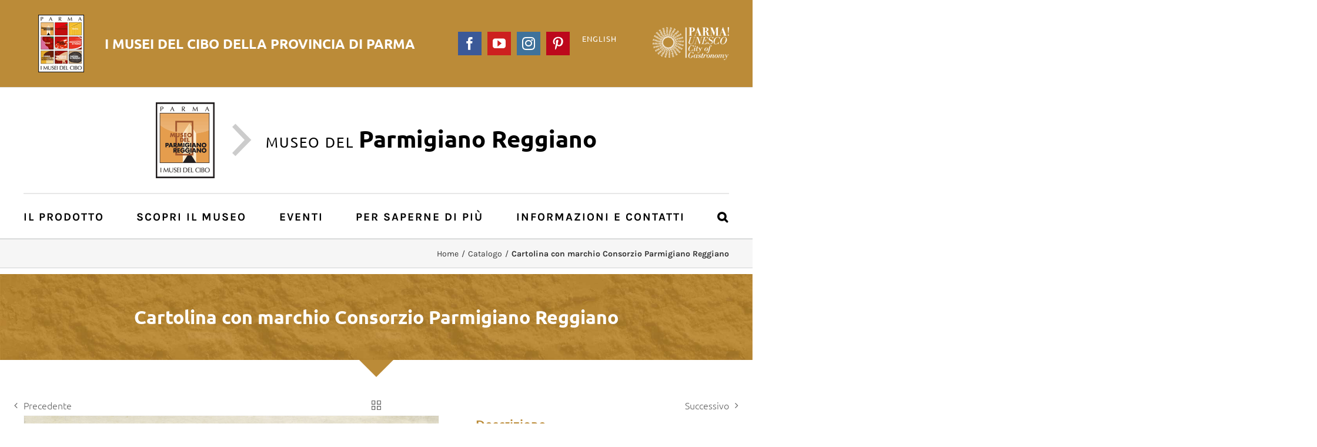

--- FILE ---
content_type: text/html; charset=UTF-8
request_url: https://parmigianoreggiano.museidelcibo.it/catalogo-museale/cartolina-con-marchio-consorzio-parmigiano-reggiano/
body_size: 14689
content:

<!DOCTYPE html>
<html class="" lang="it-IT" prefix="og: http://ogp.me/ns# fb: http://ogp.me/ns/fb#">
<head>
	<meta http-equiv="X-UA-Compatible" content="IE=edge" />
	<meta http-equiv="Content-Type" content="text/html; charset=utf-8"/>
	<meta name="viewport" content="width=device-width, initial-scale=1" />
	<title>Cartolina con marchio Consorzio Parmigiano Reggiano &#8211; Museo del Parmigiano Reggiano</title>
<link rel="alternate" hreflang="it-it" href="https://parmigianoreggiano.museidelcibo.it/catalogo-museale/cartolina-con-marchio-consorzio-parmigiano-reggiano/" />
<link rel='dns-prefetch' href='//s.w.org' />
<link rel="alternate" type="application/rss+xml" title="Museo del Parmigiano Reggiano &raquo; Feed" href="https://parmigianoreggiano.museidelcibo.it/feed/" />
<link rel="alternate" type="application/rss+xml" title="Museo del Parmigiano Reggiano &raquo; Feed dei commenti" href="https://parmigianoreggiano.museidelcibo.it/comments/feed/" />
<link rel="alternate" type="text/calendar" title="Museo del Parmigiano Reggiano &raquo; iCal Feed" href="https://parmigianoreggiano.museidelcibo.it/events/?ical=1" />
		
		
		
		
				
		<meta property="og:title" content="Cartolina con marchio Consorzio Parmigiano Reggiano"/>
		<meta property="og:type" content="article"/>
		<meta property="og:url" content="https://parmigianoreggiano.museidelcibo.it/catalogo-museale/cartolina-con-marchio-consorzio-parmigiano-reggiano/"/>
		<meta property="og:site_name" content="Museo del Parmigiano Reggiano"/>
		<meta property="og:description" content="Cartolina commerciale doppia con modulo d&#039;ordine e marchio del Consorzio del Parmigiano Reggiano spedita nel febbraio 1957. Indirizzo dattiloscritto. Cartolina prestampata e fustellata da compilare al retro. Tipografia Calvi, Reggio Emilia."/>

									<meta property="og:image" content="https://parmigianoreggiano.museidelcibo.it/wp-content/uploads/sites/2/museo_import/495.jpg"/>
									<script type="text/javascript">
			window._wpemojiSettings = {"baseUrl":"https:\/\/s.w.org\/images\/core\/emoji\/13.0.0\/72x72\/","ext":".png","svgUrl":"https:\/\/s.w.org\/images\/core\/emoji\/13.0.0\/svg\/","svgExt":".svg","source":{"concatemoji":"https:\/\/parmigianoreggiano.museidelcibo.it\/wp-includes\/js\/wp-emoji-release.min.js?ver=5.5.3"}};
			!function(e,a,t){var r,n,o,i,p=a.createElement("canvas"),s=p.getContext&&p.getContext("2d");function c(e,t){var a=String.fromCharCode;s.clearRect(0,0,p.width,p.height),s.fillText(a.apply(this,e),0,0);var r=p.toDataURL();return s.clearRect(0,0,p.width,p.height),s.fillText(a.apply(this,t),0,0),r===p.toDataURL()}function l(e){if(!s||!s.fillText)return!1;switch(s.textBaseline="top",s.font="600 32px Arial",e){case"flag":return!c([127987,65039,8205,9895,65039],[127987,65039,8203,9895,65039])&&(!c([55356,56826,55356,56819],[55356,56826,8203,55356,56819])&&!c([55356,57332,56128,56423,56128,56418,56128,56421,56128,56430,56128,56423,56128,56447],[55356,57332,8203,56128,56423,8203,56128,56418,8203,56128,56421,8203,56128,56430,8203,56128,56423,8203,56128,56447]));case"emoji":return!c([55357,56424,8205,55356,57212],[55357,56424,8203,55356,57212])}return!1}function d(e){var t=a.createElement("script");t.src=e,t.defer=t.type="text/javascript",a.getElementsByTagName("head")[0].appendChild(t)}for(i=Array("flag","emoji"),t.supports={everything:!0,everythingExceptFlag:!0},o=0;o<i.length;o++)t.supports[i[o]]=l(i[o]),t.supports.everything=t.supports.everything&&t.supports[i[o]],"flag"!==i[o]&&(t.supports.everythingExceptFlag=t.supports.everythingExceptFlag&&t.supports[i[o]]);t.supports.everythingExceptFlag=t.supports.everythingExceptFlag&&!t.supports.flag,t.DOMReady=!1,t.readyCallback=function(){t.DOMReady=!0},t.supports.everything||(n=function(){t.readyCallback()},a.addEventListener?(a.addEventListener("DOMContentLoaded",n,!1),e.addEventListener("load",n,!1)):(e.attachEvent("onload",n),a.attachEvent("onreadystatechange",function(){"complete"===a.readyState&&t.readyCallback()})),(r=t.source||{}).concatemoji?d(r.concatemoji):r.wpemoji&&r.twemoji&&(d(r.twemoji),d(r.wpemoji)))}(window,document,window._wpemojiSettings);
		</script>
		<style type="text/css">
img.wp-smiley,
img.emoji {
	display: inline !important;
	border: none !important;
	box-shadow: none !important;
	height: 1em !important;
	width: 1em !important;
	margin: 0 .07em !important;
	vertical-align: -0.1em !important;
	background: none !important;
	padding: 0 !important;
}
</style>
	<link rel='stylesheet' id='wp-block-library-css'  href='https://parmigianoreggiano.museidelcibo.it/wp-includes/css/dist/block-library/style.min.css?ver=5.5.3' type='text/css' media='all' />
<link rel='stylesheet' id='wpml-legacy-horizontal-list-0-css'  href='//parmigianoreggiano.museidelcibo.it/wp-content/plugins/sitepress-multilingual-cms/templates/language-switchers/legacy-list-horizontal/style.css?ver=1' type='text/css' media='all' />
<link rel='stylesheet' id='netsposts_css-css'  href='https://parmigianoreggiano.museidelcibo.it/wp-content/plugins/network-posts-extended/css/net_posts_extended.css?ver=5.5.3&#038;h=76fc363d74be5b63abe71b2e86b1565a' type='text/css' media='all' />
<link rel='stylesheet' id='avada-stylesheet-css'  href='https://parmigianoreggiano.museidelcibo.it/wp-content/themes/Avada/assets/css/style.min.css?ver=5.4.2&#038;h=8cc7b24863bf0e8126427e7355cd69ce' type='text/css' media='all' />
<link rel='stylesheet' id='child-style-css'  href='https://parmigianoreggiano.museidelcibo.it/wp-content/themes/Avada-Child-Theme-MuseoDelParmigiano/style.css?ver=5.5.3&#038;h=ce8ee2cde551d84174187bb4406f0d34' type='text/css' media='all' />
<link rel='stylesheet' id='icomoon-style-css'  href='https://parmigianoreggiano.museidelcibo.it/wp-content/themes/Avada-Child-Theme-MuseoDelParmigiano/icomoon/style.css?ver=5.5.3&#038;h=ab91017a3d75fd448766dde2746e0872' type='text/css' media='all' />
<!--[if lte IE 9]>
<link rel='stylesheet' id='avada-IE-fontawesome-css'  href='https://parmigianoreggiano.museidelcibo.it/wp-content/themes/Avada/includes/lib/assets/fonts/fontawesome/font-awesome.css?ver=5.4.2&#038;h=8cc7b24863bf0e8126427e7355cd69ce' type='text/css' media='all' />
<![endif]-->
<!--[if IE]>
<link rel='stylesheet' id='avada-IE-css'  href='https://parmigianoreggiano.museidelcibo.it/wp-content/themes/Avada/assets/css/ie.css?ver=5.4.2&#038;h=8cc7b24863bf0e8126427e7355cd69ce' type='text/css' media='all' />
<![endif]-->
<link rel='stylesheet' id='fusion-dynamic-css-css'  href='https://parmigianoreggiano.museidelcibo.it/wp-content/uploads/sites/2/fusion-styles/fusion_blog-2-20012.css?timestamp=1768235735&#038;ver=5.5.3&#038;h=f2af8dacff5c78de369638cd8ef8c167' type='text/css' media='all' />
<script type='text/javascript' src='https://parmigianoreggiano.museidelcibo.it/wp-content/plugins/enable-jquery-migrate-helper/js/jquery/jquery-1.12.4-wp.js?ver=1.12.4-wp&#038;h=583203d798c7067ce2c5d83de8c34107' id='jquery-core-js'></script>
<script type='text/javascript' src='https://parmigianoreggiano.museidelcibo.it/wp-content/plugins/enable-jquery-migrate-helper/js/jquery-migrate/jquery-migrate-1.4.1-wp.js?ver=1.4.1-wp&#038;h=325678e6108bb78fd0cb0bf8cf8252fb' id='jquery-migrate-js'></script>
<script type='text/javascript' src='https://parmigianoreggiano.museidelcibo.it/wp-content/themes/Avada-Child-Theme-MuseoDelParmigiano/scripts/scripts.js?ver=1.0.0&#038;h=6ed43779ce972f98c1e590e1f3f313cb' id='aicod_scripts-js'></script>
<link rel="https://api.w.org/" href="https://parmigianoreggiano.museidelcibo.it/wp-json/" /><link rel="EditURI" type="application/rsd+xml" title="RSD" href="https://parmigianoreggiano.museidelcibo.it/xmlrpc.php?rsd" />
<link rel="wlwmanifest" type="application/wlwmanifest+xml" href="https://parmigianoreggiano.museidelcibo.it/wp-includes/wlwmanifest.xml" /> 
<meta name="generator" content="WordPress 5.5.3" />
<link rel="canonical" href="https://parmigianoreggiano.museidelcibo.it/catalogo-museale/cartolina-con-marchio-consorzio-parmigiano-reggiano/" />
<link rel='shortlink' href='https://parmigianoreggiano.museidelcibo.it/?p=20012' />
<link rel="alternate" type="application/json+oembed" href="https://parmigianoreggiano.museidelcibo.it/wp-json/oembed/1.0/embed?url=https%3A%2F%2Fparmigianoreggiano.museidelcibo.it%2Fcatalogo-museale%2Fcartolina-con-marchio-consorzio-parmigiano-reggiano%2F" />
<link rel="alternate" type="text/xml+oembed" href="https://parmigianoreggiano.museidelcibo.it/wp-json/oembed/1.0/embed?url=https%3A%2F%2Fparmigianoreggiano.museidelcibo.it%2Fcatalogo-museale%2Fcartolina-con-marchio-consorzio-parmigiano-reggiano%2F&#038;format=xml" />
<meta name="generator" content="WPML ver:4.4.9 stt:1,27;" />
<meta name="tec-api-version" content="v1"><meta name="tec-api-origin" content="https://parmigianoreggiano.museidelcibo.it"><link rel="https://theeventscalendar.com/" href="https://parmigianoreggiano.museidelcibo.it/wp-json/tribe/events/v1/" />
        <script type="text/javascript">
            var jQueryMigrateHelperHasSentDowngrade = false;

			window.onerror = function( msg, url, line, col, error ) {
				// Break out early, do not processing if a downgrade reqeust was already sent.
				if ( jQueryMigrateHelperHasSentDowngrade ) {
					return true;
                }

				var xhr = new XMLHttpRequest();
				var nonce = '657ca5ca35';
				var jQueryFunctions = [
					'andSelf',
					'browser',
					'live',
					'boxModel',
					'support.boxModel',
					'size',
					'swap',
					'clean',
					'sub',
                ];
				var match_pattern = /\)\.(.+?) is not a function/;
                var erroredFunction = msg.match( match_pattern );

                // If there was no matching functions, do not try to downgrade.
                if ( typeof erroredFunction !== 'object' || typeof erroredFunction[1] === "undefined" || -1 === jQueryFunctions.indexOf( erroredFunction[1] ) ) {
                    return true;
                }

                // Set that we've now attempted a downgrade request.
                jQueryMigrateHelperHasSentDowngrade = true;

				xhr.open( 'POST', 'https://parmigianoreggiano.museidelcibo.it/wp-admin/admin-ajax.php' );
				xhr.setRequestHeader( 'Content-Type', 'application/x-www-form-urlencoded' );
				xhr.onload = function () {
					var response,
                        reload = false;

					if ( 200 === xhr.status ) {
                        try {
                        	response = JSON.parse( xhr.response );

                        	reload = response.data.reload;
                        } catch ( e ) {
                        	reload = false;
                        }
                    }

					// Automatically reload the page if a deprecation caused an automatic downgrade, ensure visitors get the best possible experience.
					if ( reload ) {
						location.reload();
                    }
				};

				xhr.send( encodeURI( 'action=jquery-migrate-downgrade-version&_wpnonce=' + nonce ) );

				// Suppress error alerts in older browsers
				return true;
			}
        </script>

				
		
	<script type="text/javascript">
		var doc = document.documentElement;
		doc.setAttribute('data-useragent', navigator.userAgent);
	</script>

	<!-- Google Tag Manager -->
<script>(function(w,d,s,l,i){w[l]=w[l]||[];w[l].push({'gtm.start':
new Date().getTime(),event:'gtm.js'});var f=d.getElementsByTagName(s)[0],
j=d.createElement(s),dl=l!='dataLayer'?'&l='+l:'';j.async=true;j.src=
'https://www.googletagmanager.com/gtm.js?id='+i+dl;f.parentNode.insertBefore(j,f);
})(window,document,'script','dataLayer','GTM-NBGW6M3');</script>
<!-- End Google Tag Manager --><link rel="apple-touch-icon" sizes="180x180" href="/apple-touch-icon.png">
<link rel="icon" type="image/png" sizes="32x32" href="/favicon-32x32.png">
<link rel="icon" type="image/png" sizes="16x16" href="/favicon-16x16.png">
<link rel="manifest" href="/site.webmanifest">
<link rel="mask-icon" href="/safari-pinned-tab.svg" color="#8b0305">
<meta name="msapplication-TileColor" content="#8b0305">
<meta name="theme-color" content="#ffffff"></head>

<body class="avada_portfolio-template-default single single-avada_portfolio postid-20012 single-format-standard tribe-no-js fusion-image-hovers fusion-body ltr fusion-sticky-header no-tablet-sticky-header no-mobile-sticky-header no-mobile-slidingbar no-mobile-totop mobile-logo-pos-left layout-wide-mode fusion-top-header menu-text-align-left mobile-menu-design-modern fusion-hide-pagination-text fusion-header-layout-v4 avada-responsive avada-footer-fx-none">
				<div id="wrapper" class="">
		<div id="home" style="position:relative;top:-1px;"></div>
		
			<header class="fusion-header-wrapper">
				<div class="fusion-header-v4 fusion-logo-left fusion-sticky-menu- fusion-sticky-logo- fusion-mobile-logo- fusion-sticky-menu-only fusion-header-menu-align-left fusion-mobile-menu-design-modern">
					
<div class="fusion-secondary-header">
	<div class="fusion-row">
					<div class="fusion-alignleft">
			<div class="fusion-contact-info"><a href="https://www.museidelcibo.it/" class="superheader-link"><img src="https://www.museidelcibo.it/wp-content/uploads/2024/10/Logo-Musei-del-Cibo-9-musei-2024-superheader.png" alt="" class="superheader-image" /><div class="superheader-text">I Musei del <strong>Cibo <span class="mobile-textwrap">della Provincia di Parma</span></strong></div></a></div>			</div>
							<div class="fusion-alignright">
            <div class="header-loghi">
            	<a href="http://www.parmacityofgastronomy.it/" target="_blank">
                	<img src="//www.museidelcibo.it/wp-content/uploads/header/header-parmacytygastronomy-retina.png" alt="Parma City of Gastronomy" />
                </a>
            </div>
            
<div class="wpml-ls-statics-shortcode_actions wpml-ls wpml-ls-legacy-list-horizontal">
	<ul><li class="wpml-ls-slot-shortcode_actions wpml-ls-item wpml-ls-item-en wpml-ls-first-item wpml-ls-last-item wpml-ls-item-legacy-list-horizontal">
				<a href="https://parmigianoreggiano.museidelcibo.it/en/" class="wpml-ls-link"><span class="wpml-ls-native" lang="en">English</span></a>
			</li></ul>
</div>
			<div class="fusion-social-links-header"><div class="fusion-social-networks boxed-icons"><div class="fusion-social-networks-wrapper"><a  class="fusion-social-network-icon fusion-tooltip fusion-facebook fusion-icon-facebook" style="color:#ffffff;background-color:#3b5998;border-color:#3b5998;border-radius:0;" href="https://www.facebook.com/museidelcibo/" target="_blank" data-placement="bottom" data-title="Facebook" data-toggle="tooltip" title="Facebook"><span class="screen-reader-text">Facebook</span></a><a  class="fusion-social-network-icon fusion-tooltip fusion-youtube fusion-icon-youtube" style="color:#ffffff;background-color:#cd201f;border-color:#cd201f;border-radius:0;" href="https://www.youtube.com/user/MuseidelCibo/" target="_blank" rel="noopener noreferrer" data-placement="bottom" data-title="YouTube" data-toggle="tooltip" title="YouTube"><span class="screen-reader-text">YouTube</span></a><a  class="fusion-social-network-icon fusion-tooltip fusion-instagram fusion-icon-instagram" style="color:#ffffff;background-color:#3f729b;border-color:#3f729b;border-radius:0;" href="https://www.instagram.com/museidelcibo/" target="_blank" rel="noopener noreferrer" data-placement="bottom" data-title="Instagram" data-toggle="tooltip" title="Instagram"><span class="screen-reader-text">Instagram</span></a><a  class="fusion-social-network-icon fusion-tooltip fusion-pinterest fusion-icon-pinterest" style="color:#ffffff;background-color:#bd081c;border-color:#bd081c;border-radius:0;" href="https://www.pinterest.it/museidelcibo/" target="_blank" rel="noopener noreferrer" data-placement="bottom" data-title="Pinterest" data-toggle="tooltip" title="Pinterest"><span class="screen-reader-text">Pinterest</span></a></div></div></div>			</div>
			</div>
</div>
<div class="fusion-header-sticky-height"></div>
<div class="fusion-sticky-header-wrapper"> <!-- start fusion sticky header wrapper -->
	<div class="fusion-header">
		<div class="fusion-row">
						<div class="fusion-logo" data-margin-top="0px" data-margin-bottom="0px" data-margin-left="0px" data-margin-right="0px">
				<a class="fusion-logo-link"  href="https://parmigianoreggiano.museidelcibo.it/" >

						<!-- standard logo -->
			<img src="https://parmigianoreggiano.museidelcibo.it/wp-content/uploads/sites/2/2017/11/parmigiano-retina-2.png" srcset="https://parmigianoreggiano.museidelcibo.it/wp-content/uploads/sites/2/2017/11/parmigiano-retina-2.png 1x, https://parmigianoreggiano.museidelcibo.it/wp-content/uploads/sites/2/2017/11/parmigiano-retina-2.png 2x" width="200" height="257" style="max-height:257px;height:auto;" alt="Museo del Parmigiano Reggiano Logo" retina_logo_url="https://parmigianoreggiano.museidelcibo.it/wp-content/uploads/sites/2/2017/11/parmigiano-retina-2.png" class="fusion-standard-logo" />

			
					</a>
		
<div class="fusion-header-content-3-wrapper">
			<h3 class="fusion-header-tagline">
			<span class="aicod-icon-freccia-destra header-museum-divider"></span>
<div class="header-museum-title">Museo del <strong>Parmigiano Reggiano</strong></div>		</h3>
	</div>
</div>
									<div class="fusion-mobile-menu-icons">
							<a href="#" class="fusion-icon fusion-icon-bars" aria-label="Toggle mobile menu"></a>
		
		
		
			</div>
			
					</div>
	</div>
	<div class="fusion-secondary-main-menu">
		<div class="fusion-row">
			<nav class="fusion-main-menu" aria-label="Main Menu"><ul role="menubar" id="menu-museo-del-parmigiano-principale" class="fusion-menu"><li role="menuitem"  id="menu-item-41"  class="menu-item menu-item-type-post_type menu-item-object-page menu-item-has-children menu-item-41 fusion-dropdown-menu"  ><a  href="https://parmigianoreggiano.museidelcibo.it/prodotto/" class="fusion-bar-highlight"><span class="menu-text">Il Prodotto</span> <span class="fusion-caret"><i class="fusion-dropdown-indicator"></i></span></a><ul role="menu" class="sub-menu"><li role="menuitem"  id="menu-item-42"  class="menu-item menu-item-type-post_type menu-item-object-page menu-item-42 fusion-dropdown-submenu"  ><a  href="https://parmigianoreggiano.museidelcibo.it/prodotto/storia/" class="fusion-bar-highlight"><span>Storia</span></a></li><li role="menuitem"  id="menu-item-43"  class="menu-item menu-item-type-post_type menu-item-object-page menu-item-43 fusion-dropdown-submenu"  ><a  href="https://parmigianoreggiano.museidelcibo.it/prodotto/cronologia/" class="fusion-bar-highlight"><span>Cronologia</span></a></li><li role="menuitem"  id="menu-item-44"  class="menu-item menu-item-type-post_type menu-item-object-page menu-item-44 fusion-dropdown-submenu"  ><a  href="https://parmigianoreggiano.museidelcibo.it/prodotto/caratteristiche/" class="fusion-bar-highlight"><span>Caratteristiche</span></a></li><li role="menuitem"  id="menu-item-45"  class="menu-item menu-item-type-post_type menu-item-object-page menu-item-45 fusion-dropdown-submenu"  ><a  href="https://parmigianoreggiano.museidelcibo.it/prodotto/ricette/" class="fusion-bar-highlight"><span>Ricette</span></a></li><li role="menuitem"  id="menu-item-16944"  class="menu-item menu-item-type-post_type menu-item-object-page menu-item-16944 fusion-dropdown-submenu"  ><a  href="https://parmigianoreggiano.museidelcibo.it/prodotto/fotogallery-della-lavorazione/" class="fusion-bar-highlight"><span>Fotogallery della lavorazione</span></a></li><li role="menuitem"  id="menu-item-15551"  class="menu-item menu-item-type-post_type menu-item-object-page menu-item-15551 fusion-dropdown-submenu"  ><a  href="https://parmigianoreggiano.museidelcibo.it/prodotto/videogallery/" class="fusion-bar-highlight"><span>Videogallery</span></a></li></ul></li><li role="menuitem"  id="menu-item-16188"  class="menu-item menu-item-type-custom menu-item-object-custom menu-item-has-children menu-item-16188 fusion-dropdown-menu"  ><a  href="https://parmigianoreggiano.museidelcibo.it/scopri-il-museo/sede-museo/" class="fusion-bar-highlight"><span class="menu-text">Scopri il museo</span> <span class="fusion-caret"><i class="fusion-dropdown-indicator"></i></span></a><ul role="menu" class="sub-menu"><li role="menuitem"  id="menu-item-48"  class="menu-item menu-item-type-post_type menu-item-object-page menu-item-48 fusion-dropdown-submenu"  ><a  href="https://parmigianoreggiano.museidelcibo.it/scopri-il-museo/sede-museo/" class="fusion-bar-highlight"><span>La sede del Museo</span></a></li><li role="menuitem"  id="menu-item-49"  class="menu-item menu-item-type-post_type menu-item-object-page menu-item-49 fusion-dropdown-submenu"  ><a  href="https://parmigianoreggiano.museidelcibo.it/scopri-il-museo/il-percorso-espositivo/" class="fusion-bar-highlight"><span>Il percorso espositivo</span></a></li><li role="menuitem"  id="menu-item-17196"  class="menu-item menu-item-type-post_type menu-item-object-page menu-item-17196 fusion-dropdown-submenu"  ><a  href="https://parmigianoreggiano.museidelcibo.it/scopri-il-museo/virtual-tour/" class="fusion-bar-highlight"><span>Virtual tour</span></a></li><li role="menuitem"  id="menu-item-16945"  class="menu-item menu-item-type-post_type menu-item-object-page menu-item-16945 fusion-dropdown-submenu"  ><a  href="https://parmigianoreggiano.museidelcibo.it/scopri-il-museo/fotogallery-del-percorso/" class="fusion-bar-highlight"><span>Fotogallery del percorso</span></a></li><li role="menuitem"  id="menu-item-50"  class="menu-item menu-item-type-post_type menu-item-object-page menu-item-50 fusion-dropdown-submenu"  ><a  href="https://parmigianoreggiano.museidelcibo.it/scopri-il-museo/catalogo/" class="fusion-bar-highlight"><span>Catalogo</span></a></li><li role="menuitem"  id="menu-item-52"  class="menu-item menu-item-type-post_type menu-item-object-page menu-item-52 fusion-dropdown-submenu"  ><a  href="https://parmigianoreggiano.museidelcibo.it/scopri-il-museo/soragna-e-la-sua-terra/" class="fusion-bar-highlight"><span>Soragna e la sua terra</span></a></li><li role="menuitem"  id="menu-item-17467"  class="menu-item menu-item-type-post_type menu-item-object-page menu-item-has-children menu-item-17467 fusion-dropdown-submenu"  ><a  href="https://parmigianoreggiano.museidelcibo.it/scopri-il-museo/intorno-al-museo/" class="fusion-bar-highlight"><span>Intorno al museo</span></a><ul role="menu" class="sub-menu"><li role="menuitem"  id="menu-item-17445"  class="menu-item menu-item-type-post_type menu-item-object-page menu-item-17445"  ><a  href="https://parmigianoreggiano.museidelcibo.it/scopri-il-museo/intorno-al-museo-soragna-un-paese-a-portata-di-piede/" class="fusion-bar-highlight"><span>Intorno al museo: Soragna, un paese a portata di… piede</span></a></li></ul></li></ul></li><li role="menuitem"  id="menu-item-13563"  class="menu-item menu-item-type-custom menu-item-object-custom menu-item-13563"  ><a  href="https://www.museidelcibo.it/events/categoria/museo-del-parmigiano-reggiano/" class="fusion-bar-highlight"><span class="menu-text">Eventi</span></a></li><li role="menuitem"  id="menu-item-16187"  class="menu-item menu-item-type-custom menu-item-object-custom menu-item-has-children menu-item-16187 fusion-dropdown-menu"  ><a  href="https://parmigianoreggiano.museidelcibo.it/per-saperne-di-piu/assaggi/" class="fusion-bar-highlight"><span class="menu-text">Per saperne di più</span> <span class="fusion-caret"><i class="fusion-dropdown-indicator"></i></span></a><ul role="menu" class="sub-menu"><li role="menuitem"  id="menu-item-15616"  class="menu-item menu-item-type-post_type menu-item-object-page menu-item-15616 fusion-dropdown-submenu"  ><a  href="https://parmigianoreggiano.museidelcibo.it/per-saperne-di-piu/assaggi/" class="fusion-bar-highlight"><span>Assaggi</span></a></li><li role="menuitem"  id="menu-item-36"  class="menu-item menu-item-type-post_type menu-item-object-page menu-item-36 fusion-dropdown-submenu"  ><a  href="https://parmigianoreggiano.museidelcibo.it/per-saperne-di-piu/pagine-di-gusto/" class="fusion-bar-highlight"><span>Pagine di gusto</span></a></li><li role="menuitem"  id="menu-item-15031"  class="menu-item menu-item-type-post_type menu-item-object-page menu-item-15031 fusion-dropdown-submenu"  ><a  href="https://parmigianoreggiano.museidelcibo.it/per-saperne-di-piu/focus-su/" class="fusion-bar-highlight"><span>Focus su…</span></a></li><li role="menuitem"  id="menu-item-35"  class="menu-item menu-item-type-post_type menu-item-object-page menu-item-35 fusion-dropdown-submenu"  ><a  href="https://parmigianoreggiano.museidelcibo.it/per-saperne-di-piu/bibliografia/" class="fusion-bar-highlight"><span>Bibliografia</span></a></li></ul></li><li role="menuitem"  id="menu-item-16186"  class="menu-item menu-item-type-custom menu-item-object-custom menu-item-has-children menu-item-16186 fusion-dropdown-menu"  ><a  href="https://parmigianoreggiano.museidelcibo.it/informazioni-e-contatti/informazioni/" class="fusion-bar-highlight"><span class="menu-text">Informazioni e contatti</span> <span class="fusion-caret"><i class="fusion-dropdown-indicator"></i></span></a><ul role="menu" class="sub-menu"><li role="menuitem"  id="menu-item-33"  class="menu-item menu-item-type-post_type menu-item-object-page menu-item-33 fusion-dropdown-submenu"  ><a  href="https://parmigianoreggiano.museidelcibo.it/informazioni-e-contatti/informazioni/" class="fusion-bar-highlight"><span>Sede, orari, prenotazioni</span></a></li><li role="menuitem"  id="menu-item-31"  class="menu-item menu-item-type-post_type menu-item-object-page menu-item-31 fusion-dropdown-submenu"  ><a  href="https://parmigianoreggiano.museidelcibo.it/informazioni-e-contatti/audioguida/" class="fusion-bar-highlight"><span>Audioguida- Italiano</span></a></li><li role="menuitem"  id="menu-item-17268"  class="menu-item menu-item-type-custom menu-item-object-custom menu-item-17268 fusion-dropdown-submenu"  ><a  href="https://parmigianoreggiano.museidelcibo.it/en/audio-guides-2/" class="fusion-bar-highlight"><span>Audio guide &#8211; english</span></a></li><li role="menuitem"  id="menu-item-17264"  class="menu-item menu-item-type-post_type menu-item-object-page menu-item-17264 fusion-dropdown-submenu"  ><a  href="https://parmigianoreggiano.museidelcibo.it/informazioni-e-contatti/audioguida-fr/" class="fusion-bar-highlight"><span>Audioguide – langue française</span></a></li><li role="menuitem"  id="menu-item-17381"  class="menu-item menu-item-type-post_type menu-item-object-page menu-item-17381 fusion-dropdown-submenu"  ><a  href="https://parmigianoreggiano.museidelcibo.it/informazioni-e-contatti/audioguide-deutsch/" class="fusion-bar-highlight"><span>Audioguide – deutsch</span></a></li><li role="menuitem"  id="menu-item-18998"  class="menu-item menu-item-type-post_type menu-item-object-page menu-item-18998 fusion-dropdown-submenu"  ><a  href="https://parmigianoreggiano.museidelcibo.it/informazioni-e-contatti/audioguide-lengua-es/" class="fusion-bar-highlight"><span>Audioguide – lengua española</span></a></li></ul></li><li class="fusion-custom-menu-item fusion-main-menu-search"><a class="fusion-main-menu-icon fusion-bar-highlight" href="#" aria-hidden="true" aria-label="Cerca" data-title="Cerca" title="Cerca"></a><div class="fusion-custom-menu-item-contents"><form role="search" class="searchform" method="get" action="https://parmigianoreggiano.museidelcibo.it/">
	<div class="search-table">
		<div class="search-field">
			<input type="text" value="" name="s" class="s" placeholder="Cerca ..." required aria-required="true" aria-label="Cerca ..."/>
		</div>
		<div class="search-button">
			<input type="submit" class="searchsubmit" value="&#xf002;" />
		</div>
	</div>
</form>
</div></li></ul></nav>

<nav class="fusion-mobile-nav-holder fusion-mobile-menu-text-align-left"></nav>

																</div>
	</div>
</div> <!-- end fusion sticky header wrapper -->
				</div>
				<div class="fusion-clearfix"></div>
			</header>
					
		<div id="sliders-container">
					</div>
						
					<div class="fusion-page-title-bar fusion-page-title-bar-breadcrumbs fusion-page-title-bar-left">
	<div class="fusion-page-title-row">
		<div class="fusion-page-title-wrapper">
			<div class="fusion-page-title-captions">

																			<h1 class="">Cartolina con marchio Consorzio Parmigiano Reggiano</h1>

									
				
			</div>

												<div class="fusion-page-title-secondary">
						<div class="fusion-breadcrumbs"><span ><a  href="https://parmigianoreggiano.museidelcibo.it"><span >Home</span></a></span><span class="fusion-breadcrumb-sep">/</span><span ><a  href="https://parmigianoreggiano.museidelcibo.it/catalogo/catalogo-museale/"><span >Catalogo</span></a></span><span class="fusion-breadcrumb-sep">/</span><span class="breadcrumb-leaf">Cartolina con marchio Consorzio Parmigiano Reggiano</span></div>					</div>
							
		</div>
	</div>
</div>
		
		
						<main id="main" role="main" class="clearfix " style="">
			<div class="fusion-row" style="">
<div id="content" class="portfolio-half" style="width: 100%;">
	
				<div class="single-navigation clearfix">
			
											<a href="https://parmigianoreggiano.museidelcibo.it/catalogo-museale/locandina-parmigiano-reggiano-da-sette-secoli-un-gran-formaggio/" rel="prev">Precedente</a>
			
			
											<a href="https://parmigianoreggiano.museidelcibo.it/catalogo-museale/stampati-commerciali-pelagatti-isotta-vedova-chiari/" rel="next">Successivo</a>
					</div>
	
					<article id="post-20012" class="post-20012 avada_portfolio type-avada_portfolio status-publish format-standard has-post-thumbnail hentry portfolio_category-catalogo-museale">
			
																		<div class="fusion-flexslider flexslider fusion-post-slideshow post-slideshow fusion-flexslider-loading">
							<ul class="slides">
																																																													<li>
																					<a href="https://parmigianoreggiano.museidelcibo.it/wp-content/uploads/sites/2/museo_import/495.jpg" data-rel="iLightbox[gallery20012]" title="" data-title="Cartolina Con Marchio Consorzio Parmigiano Reggiano" data-caption="">
												<span class="screen-reader-text">View Larger Image</span>
												<img src="https://parmigianoreggiano.museidelcibo.it/wp-content/uploads/sites/2/museo_import/495.jpg" alt="" role="presentation" />
											</a>
																			</li>
																																																																																																																																																																											</ul>
						</div>
												
						<div class="project-content">
								<div class="project-description post-content fusion-project-description-details" style="">
																	<h3 style="">Descrizione</h3>										<p>Cartolina commerciale doppia con modulo d&#8217;ordine e marchio del Consorzio del Parmigiano Reggiano spedita nel febbraio 1957. Indirizzo dattiloscritto. Cartolina prestampata e fustellata da compilare al retro. Tipografia Calvi, Reggio Emilia.</p>
									</div>

									<div class="project-info">
												<h3>Scheda pratica</h3>
												
						
						
						
						                        			
													<div class="project-info-box">
								<h4>Ambito:</h4>                                <span>ambito emiliano</span>
							</div>
																			<div class="project-info-box">
								<h4>Data:</h4>                                <span>1957</span>
							</div>
																			<div class="project-info-box">
								<h4>Dimensioni:</h4>                                <span>Cm 10,5x15 chiusa; cm 21x15 aperta</span>
							</div>
																			<div class="project-info-box">
								<h4>Materiale:</h4>                                <span>carta stampata</span>
							</div>
																			<div class="project-info-box">
								<h4>Numero:</h4>                                <span>495</span>
							</div>
																			<div class="project-info-box">
								<h4>Provenienza:</h4>                                <span>acquisto mercato antiquario 2022.12</span>
							</div>
																													</div>
							</div>

			<div class="portfolio-sep"></div>
															<section class="related-posts single-related-posts">
					<div class="fusion-title fusion-title-size-three sep-double" style="margin-top:70px;margin-bottom:20px;">
					<h3 class="title-heading-left">
						Oggetti correlati					</h3>
					<div class="title-sep-container">
						<div class="title-sep sep-double"></div>
					</div>
				</div>
				
	
	
	
	
				<div class="fusion-carousel fusion-carousel-title-below-image" data-imagesize="fixed" data-metacontent="yes" data-autoplay="yes" data-touchscroll="yes" data-columns="6" data-itemmargin="20px" data-itemwidth="180" data-touchscroll="yes" data-scrollitems="">
		<div class="fusion-carousel-positioner">
			<ul class="fusion-carousel-holder">
																							<li class="fusion-carousel-item">
						<div class="fusion-carousel-item-wrapper">
							

<div  class="fusion-image-wrapper fusion-image-size-fixed" aria-haspopup="true">
	
	
    <a href="https://parmigianoreggiano.museidelcibo.it/catalogo-museale/termometro-con-custodia-2/">
					<img src="https://parmigianoreggiano.museidelcibo.it/wp-content/uploads/sites/2/museo_import/552-500x383.jpg" srcset="https://parmigianoreggiano.museidelcibo.it/wp-content/uploads/sites/2/museo_import/552-500x383.jpg 1x, https://parmigianoreggiano.museidelcibo.it/wp-content/uploads/sites/2/museo_import/552-500x383@2x.jpg 2x" width="500" height="383" alt="Termometro con custodia" />


		</a>

	
</div>
																							<h4 class="fusion-carousel-title">
									<a href="https://parmigianoreggiano.museidelcibo.it/catalogo-museale/termometro-con-custodia-2/"_self>Termometro con custodia</a>
								</h4>

								<div class="fusion-carousel-meta">
									<span class="fusion-date">Dicembre 13th, 2024</span>

																	</div><!-- fusion-carousel-meta -->
													</div><!-- fusion-carousel-item-wrapper -->
					</li>
																			<li class="fusion-carousel-item">
						<div class="fusion-carousel-item-wrapper">
							

<div  class="fusion-image-wrapper fusion-image-size-fixed" aria-haspopup="true">
	
	
    <a href="https://parmigianoreggiano.museidelcibo.it/catalogo-museale/termometro-da-caseificio-a-gabbia/">
					<img src="https://parmigianoreggiano.museidelcibo.it/wp-content/uploads/sites/2/museo_import/551-500x383.jpg" srcset="https://parmigianoreggiano.museidelcibo.it/wp-content/uploads/sites/2/museo_import/551-500x383.jpg 1x, https://parmigianoreggiano.museidelcibo.it/wp-content/uploads/sites/2/museo_import/551-500x383@2x.jpg 2x" width="500" height="383" alt="Termometro da caseificio a gabbia" />


		</a>

	
</div>
																							<h4 class="fusion-carousel-title">
									<a href="https://parmigianoreggiano.museidelcibo.it/catalogo-museale/termometro-da-caseificio-a-gabbia/"_self>Termometro da caseificio a gabbia</a>
								</h4>

								<div class="fusion-carousel-meta">
									<span class="fusion-date">Dicembre 13th, 2024</span>

																	</div><!-- fusion-carousel-meta -->
													</div><!-- fusion-carousel-item-wrapper -->
					</li>
																			<li class="fusion-carousel-item">
						<div class="fusion-carousel-item-wrapper">
							

<div  class="fusion-image-wrapper fusion-image-size-fixed" aria-haspopup="true">
	
	
    <a href="https://parmigianoreggiano.museidelcibo.it/catalogo-museale/bottiglia-da-latte-da-un-litro-z-sfai/">
					<img src="https://parmigianoreggiano.museidelcibo.it/wp-content/uploads/sites/2/museo_import/550-500x383.jpg" srcset="https://parmigianoreggiano.museidelcibo.it/wp-content/uploads/sites/2/museo_import/550-500x383.jpg 1x, https://parmigianoreggiano.museidelcibo.it/wp-content/uploads/sites/2/museo_import/550-500x383@2x.jpg 2x" width="500" height="383" alt="Bottiglia da latte da un litro Z sfai" />


		</a>

	
</div>
																							<h4 class="fusion-carousel-title">
									<a href="https://parmigianoreggiano.museidelcibo.it/catalogo-museale/bottiglia-da-latte-da-un-litro-z-sfai/"_self>Bottiglia da latte da un litro Z sfai</a>
								</h4>

								<div class="fusion-carousel-meta">
									<span class="fusion-date">Dicembre 13th, 2024</span>

																	</div><!-- fusion-carousel-meta -->
													</div><!-- fusion-carousel-item-wrapper -->
					</li>
																			<li class="fusion-carousel-item">
						<div class="fusion-carousel-item-wrapper">
							

<div  class="fusion-image-wrapper fusion-image-size-fixed" aria-haspopup="true">
	
	
    <a href="https://parmigianoreggiano.museidelcibo.it/catalogo-museale/tagliaformaggio-a-filo/">
					<img src="https://parmigianoreggiano.museidelcibo.it/wp-content/uploads/sites/2/museo_import/549-500x383.jpg" srcset="https://parmigianoreggiano.museidelcibo.it/wp-content/uploads/sites/2/museo_import/549-500x383.jpg 1x, https://parmigianoreggiano.museidelcibo.it/wp-content/uploads/sites/2/museo_import/549-500x383@2x.jpg 2x" width="500" height="383" alt="Tagliaformaggio a filo" />


		</a>

	
</div>
																							<h4 class="fusion-carousel-title">
									<a href="https://parmigianoreggiano.museidelcibo.it/catalogo-museale/tagliaformaggio-a-filo/"_self>Tagliaformaggio a filo</a>
								</h4>

								<div class="fusion-carousel-meta">
									<span class="fusion-date">Dicembre 13th, 2024</span>

																	</div><!-- fusion-carousel-meta -->
													</div><!-- fusion-carousel-item-wrapper -->
					</li>
																			<li class="fusion-carousel-item">
						<div class="fusion-carousel-item-wrapper">
							

<div  class="fusion-image-wrapper fusion-image-size-fixed" aria-haspopup="true">
	
	
    <a href="https://parmigianoreggiano.museidelcibo.it/catalogo-museale/placca-da-parmigiano-fratelli-cantarelli-parma/">
					<img src="https://parmigianoreggiano.museidelcibo.it/wp-content/uploads/sites/2/museo_import/548-500x383.jpg" srcset="https://parmigianoreggiano.museidelcibo.it/wp-content/uploads/sites/2/museo_import/548-500x383.jpg 1x, https://parmigianoreggiano.museidelcibo.it/wp-content/uploads/sites/2/museo_import/548-500x383@2x.jpg 2x" width="500" height="383" alt="Placca da Parmigiano &#8220;Fratelli Cantarelli&#8221; &#8211; Parma" />


		</a>

	
</div>
																							<h4 class="fusion-carousel-title">
									<a href="https://parmigianoreggiano.museidelcibo.it/catalogo-museale/placca-da-parmigiano-fratelli-cantarelli-parma/"_self>Placca da Parmigiano &#8220;Fratelli Cantarelli&#8221; &#8211; Parma</a>
								</h4>

								<div class="fusion-carousel-meta">
									<span class="fusion-date">Dicembre 13th, 2024</span>

																	</div><!-- fusion-carousel-meta -->
													</div><!-- fusion-carousel-item-wrapper -->
					</li>
																			<li class="fusion-carousel-item">
						<div class="fusion-carousel-item-wrapper">
							

<div  class="fusion-image-wrapper fusion-image-size-fixed" aria-haspopup="true">
	
	
    <a href="https://parmigianoreggiano.museidelcibo.it/catalogo-museale/coltello-scagliatore-a-mandorla-22/">
					<img src="https://parmigianoreggiano.museidelcibo.it/wp-content/uploads/sites/2/museo_import/547-500x383.jpg" srcset="https://parmigianoreggiano.museidelcibo.it/wp-content/uploads/sites/2/museo_import/547-500x383.jpg 1x, https://parmigianoreggiano.museidelcibo.it/wp-content/uploads/sites/2/museo_import/547-500x383@2x.jpg 2x" width="500" height="383" alt="Coltello scagliatore a mandorla" />


		</a>

	
</div>
																							<h4 class="fusion-carousel-title">
									<a href="https://parmigianoreggiano.museidelcibo.it/catalogo-museale/coltello-scagliatore-a-mandorla-22/"_self>Coltello scagliatore a mandorla</a>
								</h4>

								<div class="fusion-carousel-meta">
									<span class="fusion-date">Dicembre 13th, 2024</span>

																	</div><!-- fusion-carousel-meta -->
													</div><!-- fusion-carousel-item-wrapper -->
					</li>
																			<li class="fusion-carousel-item">
						<div class="fusion-carousel-item-wrapper">
							

<div  class="fusion-image-wrapper fusion-image-size-fixed" aria-haspopup="true">
	
	
    <a href="https://parmigianoreggiano.museidelcibo.it/catalogo-museale/coltello-scagliatore-a-mandorla-21/">
					<img src="https://parmigianoreggiano.museidelcibo.it/wp-content/uploads/sites/2/museo_import/546-500x383.jpg" srcset="https://parmigianoreggiano.museidelcibo.it/wp-content/uploads/sites/2/museo_import/546-500x383.jpg 1x, https://parmigianoreggiano.museidelcibo.it/wp-content/uploads/sites/2/museo_import/546-500x383@2x.jpg 2x" width="500" height="383" alt="Coltello scagliatore a mandorla" />


		</a>

	
</div>
																							<h4 class="fusion-carousel-title">
									<a href="https://parmigianoreggiano.museidelcibo.it/catalogo-museale/coltello-scagliatore-a-mandorla-21/"_self>Coltello scagliatore a mandorla</a>
								</h4>

								<div class="fusion-carousel-meta">
									<span class="fusion-date">Dicembre 13th, 2024</span>

																	</div><!-- fusion-carousel-meta -->
													</div><!-- fusion-carousel-item-wrapper -->
					</li>
																			<li class="fusion-carousel-item">
						<div class="fusion-carousel-item-wrapper">
							

<div  class="fusion-image-wrapper fusion-image-size-fixed" aria-haspopup="true">
	
	
    <a href="https://parmigianoreggiano.museidelcibo.it/catalogo-museale/grattugia-elettrica-girmi/">
					<img src="https://parmigianoreggiano.museidelcibo.it/wp-content/uploads/sites/2/museo_import/545-500x383.jpg" srcset="https://parmigianoreggiano.museidelcibo.it/wp-content/uploads/sites/2/museo_import/545-500x383.jpg 1x, https://parmigianoreggiano.museidelcibo.it/wp-content/uploads/sites/2/museo_import/545-500x383@2x.jpg 2x" width="500" height="383" alt="Grattugia elettrica Girmi" />


		</a>

	
</div>
																							<h4 class="fusion-carousel-title">
									<a href="https://parmigianoreggiano.museidelcibo.it/catalogo-museale/grattugia-elettrica-girmi/"_self>Grattugia elettrica Girmi</a>
								</h4>

								<div class="fusion-carousel-meta">
									<span class="fusion-date">Dicembre 13th, 2024</span>

																	</div><!-- fusion-carousel-meta -->
													</div><!-- fusion-carousel-item-wrapper -->
					</li>
																			<li class="fusion-carousel-item">
						<div class="fusion-carousel-item-wrapper">
							

<div  class="fusion-image-wrapper fusion-image-size-fixed" aria-haspopup="true">
	
	
    <a href="https://parmigianoreggiano.museidelcibo.it/catalogo-museale/grattugia-a-ventosa-rex/">
					<img src="https://parmigianoreggiano.museidelcibo.it/wp-content/uploads/sites/2/museo_import/544a-500x383.jpg" srcset="https://parmigianoreggiano.museidelcibo.it/wp-content/uploads/sites/2/museo_import/544a-500x383.jpg 1x, https://parmigianoreggiano.museidelcibo.it/wp-content/uploads/sites/2/museo_import/544a-500x383@2x.jpg 2x" width="500" height="383" alt="Grattugia a ventosa &#8220;Rex&#8221;" />


		</a>

	
</div>
																							<h4 class="fusion-carousel-title">
									<a href="https://parmigianoreggiano.museidelcibo.it/catalogo-museale/grattugia-a-ventosa-rex/"_self>Grattugia a ventosa &#8220;Rex&#8221;</a>
								</h4>

								<div class="fusion-carousel-meta">
									<span class="fusion-date">Dicembre 13th, 2024</span>

																	</div><!-- fusion-carousel-meta -->
													</div><!-- fusion-carousel-item-wrapper -->
					</li>
																			<li class="fusion-carousel-item">
						<div class="fusion-carousel-item-wrapper">
							

<div  class="fusion-image-wrapper fusion-image-size-fixed" aria-haspopup="true">
	
	
    <a href="https://parmigianoreggiano.museidelcibo.it/catalogo-museale/grattugia-circolare-drgm-blitz/">
					<img src="https://parmigianoreggiano.museidelcibo.it/wp-content/uploads/sites/2/museo_import/543-500x383.jpg" srcset="https://parmigianoreggiano.museidelcibo.it/wp-content/uploads/sites/2/museo_import/543-500x383.jpg 1x, https://parmigianoreggiano.museidelcibo.it/wp-content/uploads/sites/2/museo_import/543-500x383@2x.jpg 2x" width="500" height="383" alt="Grattugia circolare DRGM &#8220;Blitz&#8221;" />


		</a>

	
</div>
																							<h4 class="fusion-carousel-title">
									<a href="https://parmigianoreggiano.museidelcibo.it/catalogo-museale/grattugia-circolare-drgm-blitz/"_self>Grattugia circolare DRGM &#8220;Blitz&#8221;</a>
								</h4>

								<div class="fusion-carousel-meta">
									<span class="fusion-date">Dicembre 13th, 2024</span>

																	</div><!-- fusion-carousel-meta -->
													</div><!-- fusion-carousel-item-wrapper -->
					</li>
																			<li class="fusion-carousel-item">
						<div class="fusion-carousel-item-wrapper">
							

<div  class="fusion-image-wrapper fusion-image-size-fixed" aria-haspopup="true">
	
	
    <a href="https://parmigianoreggiano.museidelcibo.it/catalogo-museale/grattugia-in-legno-con-coperchio/">
					<img src="https://parmigianoreggiano.museidelcibo.it/wp-content/uploads/sites/2/museo_import/542-500x383.jpg" srcset="https://parmigianoreggiano.museidelcibo.it/wp-content/uploads/sites/2/museo_import/542-500x383.jpg 1x, https://parmigianoreggiano.museidelcibo.it/wp-content/uploads/sites/2/museo_import/542-500x383@2x.jpg 2x" width="500" height="383" alt="Grattugia in legno con coperchio" />


		</a>

	
</div>
																							<h4 class="fusion-carousel-title">
									<a href="https://parmigianoreggiano.museidelcibo.it/catalogo-museale/grattugia-in-legno-con-coperchio/"_self>Grattugia in legno con coperchio</a>
								</h4>

								<div class="fusion-carousel-meta">
									<span class="fusion-date">Dicembre 13th, 2024</span>

																	</div><!-- fusion-carousel-meta -->
													</div><!-- fusion-carousel-item-wrapper -->
					</li>
																			<li class="fusion-carousel-item">
						<div class="fusion-carousel-item-wrapper">
							

<div  class="fusion-image-wrapper fusion-image-size-fixed" aria-haspopup="true">
	
	
    <a href="https://parmigianoreggiano.museidelcibo.it/catalogo-museale/antonio-arico-grattugia-con-coperchio-gino-per-bialetti-gialla/">
					<img src="https://parmigianoreggiano.museidelcibo.it/wp-content/uploads/sites/2/museo_import/541-500x383.jpg" srcset="https://parmigianoreggiano.museidelcibo.it/wp-content/uploads/sites/2/museo_import/541-500x383.jpg 1x, https://parmigianoreggiano.museidelcibo.it/wp-content/uploads/sites/2/museo_import/541-500x383@2x.jpg 2x" width="500" height="383" alt="Antonio Aricò, Grattugia con coperchio &#8220;Gino&#8221; per Bialetti gialla" />


		</a>

	
</div>
																							<h4 class="fusion-carousel-title">
									<a href="https://parmigianoreggiano.museidelcibo.it/catalogo-museale/antonio-arico-grattugia-con-coperchio-gino-per-bialetti-gialla/"_self>Antonio Aricò, Grattugia con coperchio &#8220;Gino&#8221; per Bialetti gialla</a>
								</h4>

								<div class="fusion-carousel-meta">
									<span class="fusion-date">Dicembre 13th, 2024</span>

																	</div><!-- fusion-carousel-meta -->
													</div><!-- fusion-carousel-item-wrapper -->
					</li>
							</ul><!-- fusion-carousel-holder -->
										<div class="fusion-carousel-nav">
					<span class="fusion-nav-prev"></span>
					<span class="fusion-nav-next"></span>
				</div>
			
		</div><!-- fusion-carousel-positioner -->
	</div><!-- fusion-carousel -->
</section><!-- related-posts -->


													</article>
	</div>
					
				</div>  <!-- fusion-row -->
			</main>  <!-- #main -->
			
			
			
										
				<div class="fusion-footer">
						
	<footer role="contentinfo" class="fusion-footer-widget-area fusion-widget-area">
		<div class="fusion-row">
			<div class="fusion-columns fusion-columns-6 fusion-widget-area">
				
																									<div class="fusion-column col-lg-2 col-md-2 col-sm-2">
							<section id="custom_html-6" class="widget_text fusion-footer-widget-column widget widget_custom_html"><div class="textwidget custom-html-widget"><img src="https://www.museidelcibo.it/wp-content/uploads/2024/10/Logo-Musei-del-Cibo-9-musei-2024-footer.png" alt="" />
<p><span class="widget-title">Musei del cibo</span><br> della provincia di Parma<br>
Viale Martiri della Libertà, 15 - 43123 Parma<br>
Tel.: +39.0521.1627213<br>
E-mail: <a href="mailto:info@museidelcibo.it">info@museidelcibo.it</a><br>
PEC: museidelcibo@legalmail.it</p></div><div style="clear:both;"></div></section>																					</div>
																										<div class="fusion-column col-lg-2 col-md-2 col-sm-2">
							<section id="nav_menu-5" class="fusion-footer-widget-column widget widget_nav_menu"><h4 class="widget-title">Gli altri musei</h4><div class="menu-altri-musei-del-cibo-container"><ul id="menu-altri-musei-del-cibo" class="menu"><li id="menu-item-12737" class="menu-item menu-item-type-custom menu-item-object-custom menu-item-12737"><a href="https://prosciuttodiparma.museidelcibo.it">Museo del Prosciutto di Parma</a></li>
<li id="menu-item-12738" class="menu-item menu-item-type-custom menu-item-object-custom menu-item-12738"><a href="https://pomodoro.museidelcibo.it">Museo del Pomodoro</a></li>
<li id="menu-item-12739" class="menu-item menu-item-type-custom menu-item-object-custom menu-item-12739"><a href="https://vino.museidelcibo.it">Museo del Vino</a></li>
<li id="menu-item-12740" class="menu-item menu-item-type-custom menu-item-object-custom menu-item-12740"><a href="https://salamedifelino.museidelcibo.it">Museo del Salame Felino</a></li>
<li id="menu-item-12741" class="menu-item menu-item-type-custom menu-item-object-custom menu-item-12741"><a href="https://pasta.museidelcibo.it">Museo della Pasta</a></li>
<li id="menu-item-17081" class="menu-item menu-item-type-custom menu-item-object-custom menu-item-17081"><a href="https://culatellodizibello.museidelcibo.it/">Museo del Culatello</a></li>
<li id="menu-item-17082" class="menu-item menu-item-type-custom menu-item-object-custom menu-item-17082"><a href="https://fungoporcinodiborgotaro.museidelcibo.it/">Museo del Fungo Porcino di Borgotaro</a></li>
<li id="menu-item-20340" class="menu-item menu-item-type-custom menu-item-object-custom menu-item-20340"><a href="https://tartufodifragno.museidelcibo.it/">Museo del Tartufo di Fragno</a></li>
</ul></div><div style="clear:both;"></div></section>																					</div>
																										<div class="fusion-column col-lg-2 col-md-2 col-sm-2">
							<section id="nav_menu-6" class="fusion-footer-widget-column widget widget_nav_menu"><h4 class="widget-title">Museo del Parmigiano Reggiano</h4><div class="menu-museo-del-parmigiano-footer-container"><ul id="menu-museo-del-parmigiano-footer" class="menu"><li id="menu-item-12742" class="menu-item menu-item-type-post_type menu-item-object-page menu-item-12742"><a href="https://parmigianoreggiano.museidelcibo.it/prodotto/">Il Prodotto</a></li>
<li id="menu-item-12743" class="menu-item menu-item-type-post_type menu-item-object-page menu-item-12743"><a href="https://parmigianoreggiano.museidelcibo.it/scopri-il-museo/">Scopri il museo</a></li>
<li id="menu-item-13564" class="menu-item menu-item-type-custom menu-item-object-custom menu-item-13564"><a href="https://www.museidelcibo.it/events/categoria/museo-del-parmigiano-reggiano/">Eventi</a></li>
<li id="menu-item-12745" class="menu-item menu-item-type-post_type menu-item-object-page menu-item-12745"><a href="https://parmigianoreggiano.museidelcibo.it/per-saperne-di-piu/">Per saperne di più</a></li>
<li id="menu-item-12746" class="menu-item menu-item-type-post_type menu-item-object-page menu-item-12746"><a href="https://parmigianoreggiano.museidelcibo.it/informazioni-e-contatti/">Informazioni e Contatti</a></li>
</ul></div><div style="clear:both;"></div></section>																					</div>
																										<div class="fusion-column col-lg-2 col-md-2 col-sm-2">
							<section id="nav_menu-7" class="fusion-footer-widget-column widget widget_nav_menu"><h4 class="widget-title">Legals</h4><div class="menu-legals-footer-container"><ul id="menu-legals-footer" class="menu"><li id="menu-item-60" class="menu-item menu-item-type-custom menu-item-object-custom menu-item-60"><a href="https://www.museidelcibo.it/privacy/">Privacy</a></li>
</ul></div><div style="clear:both;"></div></section><section id="custom_html-7" class="widget_text fusion-footer-widget-column widget widget_custom_html"><h4 class="widget-title">Iscriviti alla newsletter</h4><div class="textwidget custom-html-widget"><form class="newsletter-microform newsletter-microform-footer" action="https://www.museidelcibo.it/newsletter-signup/" method="get"><p>Ricevi periodicamente nella tua casella di posta elettronica notizie ed eventi dai Musei del Cibo</p><fieldset><input type="text" name="your-email" placeholder="Indirizzo e-mail" /><button type="submit">Iscriviti</button></fieldset><p>
Inserisci la tua email ed iscriviti</p></form></div><div style="clear:both;"></div></section>																					</div>
																										<div class="fusion-column col-lg-2 col-md-2 col-sm-2">
							<section id="custom_html-8" class="widget_text fusion-footer-widget-column widget widget_custom_html"><div class="textwidget custom-html-widget"><div class="footer-lista-loghi footer-lista-loghi-main">
<h5 class="title">Con il contributo di:</h5>
<a href="http://www.fondazionecrp.it/" target="_blank" rel="noopener noreferrer"><img src="https://www.museidelcibo.it/wp-content/uploads/footer/footer-fcrp-retina.png" alt="Fondazione Cariparma" /></a><br>
<a href="http://www.barilla.it/" target="_blank" class="invert" rel="noopener noreferrer"><img src="https://www.museidelcibo.it/wp-content/uploads/footer/footer-barilla-retina.png" alt="Barilla" /></a>
</div></div><div style="clear:both;"></div></section>																					</div>
																										<div class="fusion-column fusion-column-last col-lg-2 col-md-2 col-sm-2">
							<section id="custom_html-9" class="widget_text fusion-footer-widget-column widget widget_custom_html"><div class="textwidget custom-html-widget"><div class="footer-lista-loghi">
<h5 class="title">In collaborazione con:</h5>
<a href="http://visitviaemilia.it/" target="_blank" rel="noopener noreferrer"><img src="https://www.museidelcibo.it/wp-content/uploads/footer/footer-viaemilia-retina.png" alt="Via Emilia Experience" /></a>
<a href="http://www.aptservizi.com/" target="_blank" rel="noopener noreferrer"><img src="https://www.museidelcibo.it/wp-content/uploads/footer/footer-er-retina.png" alt="Emilia Romagna terra con l'anima" /></a>
<a href="http://www.provincia.parma.it/" target="_blank" rel="noopener noreferrer"><img src="https://www.museidelcibo.it/wp-content/uploads/footer/footer-provincia-retina.png" alt="Provincia di Parma" /></a>
<a href="http://www.parchidelducato.it/" target="_blank" rel="noopener noreferrer"><img src="https://www.museidelcibo.it/wp-content/uploads/footer/footer-parchi-retina.png" alt="Parchi del Ducato" /></a>
<a href="http://www.museiparma.it/" target="_blank" class="invert" rel="noopener noreferrer"><img src="https://www.museidelcibo.it/wp-content/uploads/footer/footer-musei-retina.png" alt="Musei della Provinaci di Parma" /></a>
</div></div><div style="clear:both;"></div></section>																					</div>
									
				<div class="fusion-clearfix"></div>
			</div> <!-- fusion-columns -->
		</div> <!-- fusion-row -->
	</footer> <!-- fusion-footer-widget-area -->

	
	<footer id="footer" class="fusion-footer-copyright-area">
		<div class="fusion-row">
			<div class="fusion-copyright-content">

				<div class="fusion-copyright-notice">
		<div>
		© Copyright <script>document.write(new Date().getFullYear());</script>   |  Musei del cibo   |   All Rights Reserved   |   web design <a href='http://www.aicod.it/' t>aicod</a> | <a href="https://www.museidelcibo.it/credits/">Credits</a>	</div>
</div>
<div class="fusion-social-links-footer">
	<div class="fusion-social-networks"><div class="fusion-social-networks-wrapper"><a  class="fusion-social-network-icon fusion-tooltip fusion-facebook fusion-icon-facebook" style="color:#46494a;" href="https://www.facebook.com/museidelcibo/" target="_blank" data-placement="top" data-title="Facebook" data-toggle="tooltip" title="Facebook"><span class="screen-reader-text">Facebook</span></a><a  class="fusion-social-network-icon fusion-tooltip fusion-youtube fusion-icon-youtube" style="color:#46494a;" href="https://www.youtube.com/user/MuseidelCibo/" target="_blank" rel="noopener noreferrer" data-placement="top" data-title="YouTube" data-toggle="tooltip" title="YouTube"><span class="screen-reader-text">YouTube</span></a><a  class="fusion-social-network-icon fusion-tooltip fusion-instagram fusion-icon-instagram" style="color:#46494a;" href="https://www.instagram.com/museidelcibo/" target="_blank" rel="noopener noreferrer" data-placement="top" data-title="Instagram" data-toggle="tooltip" title="Instagram"><span class="screen-reader-text">Instagram</span></a><a  class="fusion-social-network-icon fusion-tooltip fusion-pinterest fusion-icon-pinterest" style="color:#46494a;" href="https://www.pinterest.it/museidelcibo/" target="_blank" rel="noopener noreferrer" data-placement="top" data-title="Pinterest" data-toggle="tooltip" title="Pinterest"><span class="screen-reader-text">Pinterest</span></a></div></div></div>

			</div> <!-- fusion-fusion-copyright-content -->
		</div> <!-- fusion-row -->
	</footer> <!-- #footer -->
				</div> <!-- fusion-footer -->
			
								</div> <!-- wrapper -->

								<a class="fusion-one-page-text-link fusion-page-load-link"></a>

				<script>
		( function ( body ) {
			'use strict';
			body.className = body.className.replace( /\btribe-no-js\b/, 'tribe-js' );
		} )( document.body );
		</script>
						<script type="text/javascript">
				jQuery( document ).ready( function() {
					var ajaxurl = 'https://parmigianoreggiano.museidelcibo.it/wp-admin/admin-ajax.php';
					if ( 0 < jQuery( '.fusion-login-nonce' ).length ) {
						jQuery.get( ajaxurl, { 'action': 'fusion_login_nonce' }, function( response ) {
							jQuery( '.fusion-login-nonce' ).html( response );
						});
					}
				});
				</script>
				<script> /* <![CDATA[ */var tribe_l10n_datatables = {"aria":{"sort_ascending":": attiva per ordinare la colonna in ordine crescente","sort_descending":": attiva per ordinare la colonna in ordine decrescente"},"length_menu":"Mostra voci di _MENU_","empty_table":"Nessun dato disponibile nella tabella","info":"Visualizzazione da _START_ a _END_ di _TOTAL_ voci","info_empty":"Visualizzazione da 0 a 0 di 0 voci","info_filtered":"(filtrato da _MAX_ total voci)","zero_records":"Nessun record corrispondente trovato","search":"Cerca:","all_selected_text":"Tutti gli elementi di questa pagina sono stati selezionati. ","select_all_link":"Seleziona tutte le pagine","clear_selection":"Cancella selezione.","pagination":{"all":"Tutte","next":"Successiva","previous":"Precedente"},"select":{"rows":{"0":"","_":": %d righe selezionate","1":": 1 riga selezionata"}},"datepicker":{"dayNames":["domenica","luned\u00ec","marted\u00ec","mercoled\u00ec","gioved\u00ec","venerd\u00ec","sabato"],"dayNamesShort":["Dom","Lun","Mar","Mer","Gio","Ven","Sab"],"dayNamesMin":["D","L","M","M","G","V","S"],"monthNames":["Gennaio","Febbraio","Marzo","Aprile","Maggio","Giugno","Luglio","Agosto","Settembre","Ottobre","Novembre","Dicembre"],"monthNamesShort":["Gennaio","Febbraio","Marzo","Aprile","Maggio","Giugno","Luglio","Agosto","Settembre","Ottobre","Novembre","Dicembre"],"monthNamesMin":["Gen","Feb","Mar","Apr","Mag","Giu","Lug","Ago","Set","Ott","Nov","Dic"],"nextText":"Successivo","prevText":"Precedente","currentText":"Oggi","closeText":"Fatto","today":"Oggi","clear":"Svuota"}};/* ]]> */ </script><!--[if IE 9]>
<script type='text/javascript' src='https://parmigianoreggiano.museidelcibo.it/wp-content/themes/Avada/includes/lib/assets/min/js/general/fusion-ie9.js?ver=1&#038;h=8cc7b24863bf0e8126427e7355cd69ce' id='fusion-ie9-js'></script>
<![endif]-->
<script type='text/javascript' src='https://parmigianoreggiano.museidelcibo.it/wp-content/themes/Avada/includes/lib/assets/min/js/library/jquery.fitvids.js?ver=1.1&#038;h=8cc7b24863bf0e8126427e7355cd69ce' id='jquery-fitvids-js'></script>
<script type='text/javascript' id='fusion-video-general-js-extra'>
/* <![CDATA[ */
var fusionVideoGeneralVars = {"status_vimeo":"1","status_yt":"1"};
/* ]]> */
</script>
<script type='text/javascript' src='https://parmigianoreggiano.museidelcibo.it/wp-content/themes/Avada/includes/lib/assets/min/js/library/fusion-video-general.js?ver=1&#038;h=8cc7b24863bf0e8126427e7355cd69ce' id='fusion-video-general-js'></script>
<script type='text/javascript' id='jquery-lightbox-js-extra'>
/* <![CDATA[ */
var fusionLightboxVideoVars = {"lightbox_video_width":"1280","lightbox_video_height":"720"};
/* ]]> */
</script>
<script type='text/javascript' src='https://parmigianoreggiano.museidelcibo.it/wp-content/themes/Avada/includes/lib/assets/min/js/library/jquery.ilightbox.js?ver=2.2.3&#038;h=8cc7b24863bf0e8126427e7355cd69ce' id='jquery-lightbox-js'></script>
<script type='text/javascript' src='https://parmigianoreggiano.museidelcibo.it/wp-content/themes/Avada/includes/lib/assets/min/js/library/jquery.mousewheel.js?ver=3.0.6&#038;h=8cc7b24863bf0e8126427e7355cd69ce' id='jquery-mousewheel-js'></script>
<script type='text/javascript' id='fusion-lightbox-js-extra'>
/* <![CDATA[ */
var fusionLightboxVars = {"status_lightbox":"1","lightbox_gallery":"1","lightbox_skin":"metro-white","lightbox_title":"1","lightbox_arrows":"1","lightbox_slideshow_speed":"5000","lightbox_autoplay":"","lightbox_opacity":"0.97","lightbox_desc":"1","lightbox_social":"","lightbox_deeplinking":"","lightbox_path":"horizontal","lightbox_post_images":"","lightbox_animation_speed":"Fast"};
/* ]]> */
</script>
<script type='text/javascript' src='https://parmigianoreggiano.museidelcibo.it/wp-content/themes/Avada/includes/lib/assets/min/js/general/fusion-lightbox.js?ver=1&#038;h=8cc7b24863bf0e8126427e7355cd69ce' id='fusion-lightbox-js'></script>
<script type='text/javascript' src='https://parmigianoreggiano.museidelcibo.it/wp-content/themes/Avada/includes/lib/assets/min/js/library/imagesLoaded.js?ver=3.1.8&#038;h=8cc7b24863bf0e8126427e7355cd69ce' id='images-loaded-js'></script>
<script type='text/javascript' src='https://parmigianoreggiano.museidelcibo.it/wp-content/themes/Avada/includes/lib/assets/min/js/library/isotope.js?ver=3.0.4&#038;h=8cc7b24863bf0e8126427e7355cd69ce' id='isotope-js'></script>
<script type='text/javascript' src='https://parmigianoreggiano.museidelcibo.it/wp-content/themes/Avada/includes/lib/assets/min/js/library/packery.js?ver=2.0.0&#038;h=8cc7b24863bf0e8126427e7355cd69ce' id='packery-js'></script>
<script type='text/javascript' id='avada-portfolio-js-extra'>
/* <![CDATA[ */
var avadaPortfolioVars = {"lightbox_behavior":"all","infinite_finished_msg":"<em>All items displayed.<\/em>","infinite_blog_text":"<em>Loading the next set of posts...<\/em>","content_break_point":"800"};
/* ]]> */
</script>
<script type='text/javascript' src='https://parmigianoreggiano.museidelcibo.it/wp-content/plugins/fusion-core/js/min/avada-portfolio.js?ver=1&#038;h=b278d28d6929a6ce84bc9f34c765d0a2' id='avada-portfolio-js'></script>
<script type='text/javascript' src='https://parmigianoreggiano.museidelcibo.it/wp-content/themes/Avada/includes/lib/assets/min/js/library/jquery.infinitescroll.js?ver=2.1&#038;h=8cc7b24863bf0e8126427e7355cd69ce' id='jquery-infinite-scroll-js'></script>
<script type='text/javascript' src='https://parmigianoreggiano.museidelcibo.it/wp-content/plugins/fusion-core/js/min/avada-faqs.js?ver=1&#038;h=b278d28d6929a6ce84bc9f34c765d0a2' id='avada-faqs-js'></script>
<script type='text/javascript' src='https://parmigianoreggiano.museidelcibo.it/wp-content/themes/Avada/includes/lib/assets/min/js/library/bootstrap.collapse.js?ver=3.1.1&#038;h=8cc7b24863bf0e8126427e7355cd69ce' id='bootstrap-collapse-js'></script>
<script type='text/javascript' id='fusion-equal-heights-js-extra'>
/* <![CDATA[ */
var fusionEqualHeightVars = {"content_break_point":"800"};
/* ]]> */
</script>
<script type='text/javascript' src='https://parmigianoreggiano.museidelcibo.it/wp-content/themes/Avada/includes/lib/assets/min/js/general/fusion-equal-heights.js?ver=1&#038;h=8cc7b24863bf0e8126427e7355cd69ce' id='fusion-equal-heights-js'></script>
<script type='text/javascript' src='https://parmigianoreggiano.museidelcibo.it/wp-content/plugins/fusion-builder/assets/js/min/general/fusion-toggles.js?ver=1&#038;h=e7bcc1c382df3840ef8a6cc25c7455e1' id='fusion-toggles-js'></script>
<script type='text/javascript' src='https://parmigianoreggiano.museidelcibo.it/wp-content/themes/Avada/includes/lib/assets/min/js/library/jquery.cycle.js?ver=3.0.3&#038;h=8cc7b24863bf0e8126427e7355cd69ce' id='jquery-cycle-js'></script>
<script type='text/javascript' id='fusion-testimonials-js-extra'>
/* <![CDATA[ */
var fusionTestimonialVars = {"testimonials_speed":"4000"};
/* ]]> */
</script>
<script type='text/javascript' src='https://parmigianoreggiano.museidelcibo.it/wp-content/plugins/fusion-builder/assets/js/min/general/fusion-testimonials.js?ver=1&#038;h=e7bcc1c382df3840ef8a6cc25c7455e1' id='fusion-testimonials-js'></script>
<script type='text/javascript' src='https://parmigianoreggiano.museidelcibo.it/wp-content/themes/Avada/includes/lib/assets/min/js/library/bootstrap.modal.js?ver=3.1.1&#038;h=8cc7b24863bf0e8126427e7355cd69ce' id='bootstrap-modal-js'></script>
<script type='text/javascript' src='https://parmigianoreggiano.museidelcibo.it/wp-content/plugins/fusion-builder/assets/js/min/general/fusion-modal.js?ver=1&#038;h=e7bcc1c382df3840ef8a6cc25c7455e1' id='fusion-modal-js'></script>
<script type='text/javascript' src='https://parmigianoreggiano.museidelcibo.it/wp-content/themes/Avada/includes/lib/assets/min/js/library/modernizr.js?ver=3.3.1&#038;h=8cc7b24863bf0e8126427e7355cd69ce' id='modernizr-js'></script>
<script type='text/javascript' src='https://parmigianoreggiano.museidelcibo.it/wp-content/themes/Avada/includes/lib/assets/min/js/library/bootstrap.transition.js?ver=3.3.6&#038;h=8cc7b24863bf0e8126427e7355cd69ce' id='bootstrap-transition-js'></script>
<script type='text/javascript' src='https://parmigianoreggiano.museidelcibo.it/wp-content/themes/Avada/includes/lib/assets/min/js/library/bootstrap.tab.js?ver=3.1.1&#038;h=8cc7b24863bf0e8126427e7355cd69ce' id='bootstrap-tab-js'></script>
<script type='text/javascript' id='fusion-tabs-js-extra'>
/* <![CDATA[ */
var fusionTabVars = {"content_break_point":"800"};
/* ]]> */
</script>
<script type='text/javascript' src='https://parmigianoreggiano.museidelcibo.it/wp-content/plugins/fusion-builder/assets/js/min/general/fusion-tabs.js?ver=1&#038;h=e7bcc1c382df3840ef8a6cc25c7455e1' id='fusion-tabs-js'></script>
<script type='text/javascript' src='https://parmigianoreggiano.museidelcibo.it/wp-content/themes/Avada/includes/lib/assets/min/js/library/cssua.js?ver=2.1.28&#038;h=8cc7b24863bf0e8126427e7355cd69ce' id='cssua-js'></script>
<script type='text/javascript' src='https://parmigianoreggiano.museidelcibo.it/wp-content/themes/Avada/includes/lib/assets/min/js/library/jquery.waypoints.js?ver=2.0.3&#038;h=8cc7b24863bf0e8126427e7355cd69ce' id='jquery-waypoints-js'></script>
<script type='text/javascript' src='https://parmigianoreggiano.museidelcibo.it/wp-content/themes/Avada/includes/lib/assets/min/js/general/fusion-waypoints.js?ver=1&#038;h=8cc7b24863bf0e8126427e7355cd69ce' id='fusion-waypoints-js'></script>
<script type='text/javascript' id='fusion-animations-js-extra'>
/* <![CDATA[ */
var fusionAnimationsVars = {"disable_mobile_animate_css":"0"};
/* ]]> */
</script>
<script type='text/javascript' src='https://parmigianoreggiano.museidelcibo.it/wp-content/plugins/fusion-builder/assets/js/min/general/fusion-animations.js?ver=1&#038;h=e7bcc1c382df3840ef8a6cc25c7455e1' id='fusion-animations-js'></script>
<script type='text/javascript' src='https://parmigianoreggiano.museidelcibo.it/wp-content/plugins/fusion-builder/assets/js/min/library/jquery.countdown.js?ver=1.0&#038;h=e7bcc1c382df3840ef8a6cc25c7455e1' id='jquery-count-down-js'></script>
<script type='text/javascript' src='https://parmigianoreggiano.museidelcibo.it/wp-content/plugins/fusion-builder/assets/js/min/general/fusion-countdown.js?ver=1&#038;h=e7bcc1c382df3840ef8a6cc25c7455e1' id='fusion-count-down-js'></script>
<script type='text/javascript' src='https://parmigianoreggiano.museidelcibo.it/wp-content/plugins/fusion-builder/assets/js/min/library/jquery.countTo.js?ver=1&#038;h=e7bcc1c382df3840ef8a6cc25c7455e1' id='jquery-count-to-js'></script>
<script type='text/javascript' src='https://parmigianoreggiano.museidelcibo.it/wp-content/themes/Avada/includes/lib/assets/min/js/library/jquery.appear.js?ver=1&#038;h=8cc7b24863bf0e8126427e7355cd69ce' id='jquery-appear-js'></script>
<script type='text/javascript' id='fusion-counters-box-js-extra'>
/* <![CDATA[ */
var fusionCountersBox = {"counter_box_speed":"1000"};
/* ]]> */
</script>
<script type='text/javascript' src='https://parmigianoreggiano.museidelcibo.it/wp-content/plugins/fusion-builder/assets/js/min/general/fusion-counters-box.js?ver=1&#038;h=e7bcc1c382df3840ef8a6cc25c7455e1' id='fusion-counters-box-js'></script>
<script type='text/javascript' id='jquery-fusion-maps-js-extra'>
/* <![CDATA[ */
var fusionMapsVars = {"admin_ajax":"https:\/\/parmigianoreggiano.museidelcibo.it\/wp-admin\/admin-ajax.php"};
/* ]]> */
</script>
<script type='text/javascript' src='https://parmigianoreggiano.museidelcibo.it/wp-content/themes/Avada/includes/lib/assets/min/js/library/jquery.fusion_maps.js?ver=2.2.2&#038;h=8cc7b24863bf0e8126427e7355cd69ce' id='jquery-fusion-maps-js'></script>
<script type='text/javascript' src='https://parmigianoreggiano.museidelcibo.it/wp-content/themes/Avada/includes/lib/assets/min/js/general/fusion-google-map.js?ver=1&#038;h=8cc7b24863bf0e8126427e7355cd69ce' id='fusion-google-map-js'></script>
<script type='text/javascript' src='https://parmigianoreggiano.museidelcibo.it/wp-content/plugins/fusion-builder/assets/js/min/general/fusion-content-boxes.js?ver=1&#038;h=e7bcc1c382df3840ef8a6cc25c7455e1' id='fusion-content-boxes-js'></script>
<script type='text/javascript' src='https://parmigianoreggiano.museidelcibo.it/wp-content/plugins/fusion-builder/assets/js/min/general/fusion-title.js?ver=1&#038;h=e7bcc1c382df3840ef8a6cc25c7455e1' id='fusion-title-js'></script>
<script type='text/javascript' src='https://parmigianoreggiano.museidelcibo.it/wp-content/themes/Avada/includes/lib/assets/min/js/library/jquery.fade.js?ver=1&#038;h=8cc7b24863bf0e8126427e7355cd69ce' id='jquery-fade-js'></script>
<script type='text/javascript' src='https://parmigianoreggiano.museidelcibo.it/wp-content/themes/Avada/includes/lib/assets/min/js/library/jquery.requestAnimationFrame.js?ver=1&#038;h=8cc7b24863bf0e8126427e7355cd69ce' id='jquery-request-animation-frame-js'></script>
<script type='text/javascript' src='https://parmigianoreggiano.museidelcibo.it/wp-content/themes/Avada/includes/lib/assets/min/js/library/fusion-parallax.js?ver=1&#038;h=8cc7b24863bf0e8126427e7355cd69ce' id='fusion-parallax-js'></script>
<script type='text/javascript' id='fusion-video-bg-js-extra'>
/* <![CDATA[ */
var fusionVideoBgVars = {"status_vimeo":"1","status_yt":"1"};
/* ]]> */
</script>
<script type='text/javascript' src='https://parmigianoreggiano.museidelcibo.it/wp-content/themes/Avada/includes/lib/assets/min/js/library/fusion-video-bg.js?ver=1&#038;h=8cc7b24863bf0e8126427e7355cd69ce' id='fusion-video-bg-js'></script>
<script type='text/javascript' id='fusion-container-js-extra'>
/* <![CDATA[ */
var fusionContainerVars = {"content_break_point":"800","container_hundred_percent_height_mobile":"0","is_sticky_header_transparent":"1"};
/* ]]> */
</script>
<script type='text/javascript' src='https://parmigianoreggiano.museidelcibo.it/wp-content/plugins/fusion-builder/assets/js/min/general/fusion-container.js?ver=1&#038;h=e7bcc1c382df3840ef8a6cc25c7455e1' id='fusion-container-js'></script>
<script type='text/javascript' src='https://parmigianoreggiano.museidelcibo.it/wp-content/plugins/fusion-builder/assets/js/min/general/fusion-events.js?ver=1&#038;h=e7bcc1c382df3840ef8a6cc25c7455e1' id='fusion-events-js'></script>
<script type='text/javascript' id='fusion-column-bg-image-js-extra'>
/* <![CDATA[ */
var fusionBgImageVars = {"content_break_point":"800"};
/* ]]> */
</script>
<script type='text/javascript' src='https://parmigianoreggiano.museidelcibo.it/wp-content/plugins/fusion-builder/assets/js/min/general/fusion-column-bg-image.js?ver=1&#038;h=e7bcc1c382df3840ef8a6cc25c7455e1' id='fusion-column-bg-image-js'></script>
<script type='text/javascript' src='https://parmigianoreggiano.museidelcibo.it/wp-content/plugins/fusion-builder/assets/js/min/general/fusion-column.js?ver=1&#038;h=e7bcc1c382df3840ef8a6cc25c7455e1' id='fusion-column-js'></script>
<script type='text/javascript' src='https://parmigianoreggiano.museidelcibo.it/wp-content/themes/Avada/includes/lib/assets/min/js/library/jquery.easyPieChart.js?ver=2.1.7&#038;h=8cc7b24863bf0e8126427e7355cd69ce' id='jquery-easy-pie-chart-js'></script>
<script type='text/javascript' src='https://parmigianoreggiano.museidelcibo.it/wp-content/plugins/fusion-builder/assets/js/min/general/fusion-counters-circle.js?ver=1&#038;h=e7bcc1c382df3840ef8a6cc25c7455e1' id='fusion-counters-circle-js'></script>
<script type='text/javascript' src='https://parmigianoreggiano.museidelcibo.it/wp-content/plugins/fusion-builder/assets/js/min/general/fusion-flip-boxes.js?ver=1&#038;h=e7bcc1c382df3840ef8a6cc25c7455e1' id='fusion-flip-boxes-js'></script>
<script type='text/javascript' src='https://parmigianoreggiano.museidelcibo.it/wp-content/plugins/fusion-builder/assets/js/min/general/fusion-progress.js?ver=1&#038;h=e7bcc1c382df3840ef8a6cc25c7455e1' id='fusion-progress-js'></script>
<script type='text/javascript' src='https://parmigianoreggiano.museidelcibo.it/wp-content/plugins/fusion-builder/assets/js/min/general/fusion-gallery.js?ver=1&#038;h=e7bcc1c382df3840ef8a6cc25c7455e1' id='fusion-gallery-js'></script>
<script type='text/javascript' src='https://parmigianoreggiano.museidelcibo.it/wp-content/themes/Avada/includes/lib/assets/min/js/library/Froogaloop.js?ver=1&#038;h=8cc7b24863bf0e8126427e7355cd69ce' id='froogaloop-js'></script>
<script type='text/javascript' id='fusion-video-js-extra'>
/* <![CDATA[ */
var fusionVideoVars = {"status_vimeo":"1"};
/* ]]> */
</script>
<script type='text/javascript' src='https://parmigianoreggiano.museidelcibo.it/wp-content/plugins/fusion-builder/assets/js/min/general/fusion-video.js?ver=1&#038;h=e7bcc1c382df3840ef8a6cc25c7455e1' id='fusion-video-js'></script>
<script type='text/javascript' src='https://parmigianoreggiano.museidelcibo.it/wp-content/themes/Avada/includes/lib/assets/min/js/library/jquery.hoverintent.js?ver=1&#038;h=8cc7b24863bf0e8126427e7355cd69ce' id='jquery-hover-intent-js'></script>
<script type='text/javascript' src='https://parmigianoreggiano.museidelcibo.it/wp-content/themes/Avada/assets/min/js/general/avada-vertical-menu-widget.js?ver=1&#038;h=56ab97902269a9716e03d6baa5a7e568' id='avada-vertical-menu-widget-js'></script>
<script type='text/javascript' src='https://parmigianoreggiano.museidelcibo.it/wp-content/themes/Avada/includes/lib/assets/min/js/library/bootstrap.tooltip.js?ver=3.3.5&#038;h=8cc7b24863bf0e8126427e7355cd69ce' id='bootstrap-tooltip-js'></script>
<script type='text/javascript' src='https://parmigianoreggiano.museidelcibo.it/wp-content/themes/Avada/includes/lib/assets/min/js/library/bootstrap.popover.js?ver=3.3.5&#038;h=8cc7b24863bf0e8126427e7355cd69ce' id='bootstrap-popover-js'></script>
<script type='text/javascript' src='https://parmigianoreggiano.museidelcibo.it/wp-content/themes/Avada/includes/lib/assets/min/js/library/jquery.carouFredSel.js?ver=6.2.1&#038;h=8cc7b24863bf0e8126427e7355cd69ce' id='jquery-caroufredsel-js'></script>
<script type='text/javascript' src='https://parmigianoreggiano.museidelcibo.it/wp-content/themes/Avada/includes/lib/assets/min/js/library/jquery.easing.js?ver=1.3&#038;h=8cc7b24863bf0e8126427e7355cd69ce' id='jquery-easing-js'></script>
<script type='text/javascript' src='https://parmigianoreggiano.museidelcibo.it/wp-content/themes/Avada/includes/lib/assets/min/js/library/jquery.flexslider.js?ver=2.2.2&#038;h=8cc7b24863bf0e8126427e7355cd69ce' id='jquery-flexslider-js'></script>
<script type='text/javascript' src='https://parmigianoreggiano.museidelcibo.it/wp-content/themes/Avada/includes/lib/assets/min/js/library/jquery.hoverflow.js?ver=1&#038;h=8cc7b24863bf0e8126427e7355cd69ce' id='jquery-hover-flow-js'></script>
<script type='text/javascript' src='https://parmigianoreggiano.museidelcibo.it/wp-content/plugins/the-events-calendar/vendor/jquery-placeholder/jquery.placeholder.min.js?ver=4.9.7&#038;h=e0b282f5c1ee4f3615915627bc588402' id='jquery-placeholder-js'></script>
<script type='text/javascript' src='https://parmigianoreggiano.museidelcibo.it/wp-content/themes/Avada/includes/lib/assets/min/js/library/jquery.touchSwipe.js?ver=1.6.6&#038;h=8cc7b24863bf0e8126427e7355cd69ce' id='jquery-touch-swipe-js'></script>
<script type='text/javascript' src='https://parmigianoreggiano.museidelcibo.it/wp-content/themes/Avada/includes/lib/assets/min/js/general/fusion-alert.js?ver=1&#038;h=8cc7b24863bf0e8126427e7355cd69ce' id='fusion-alert-js'></script>
<script type='text/javascript' id='fusion-carousel-js-extra'>
/* <![CDATA[ */
var fusionCarouselVars = {"related_posts_speed":"2500","carousel_speed":"2500"};
/* ]]> */
</script>
<script type='text/javascript' src='https://parmigianoreggiano.museidelcibo.it/wp-content/themes/Avada/includes/lib/assets/min/js/general/fusion-carousel.js?ver=1&#038;h=8cc7b24863bf0e8126427e7355cd69ce' id='fusion-carousel-js'></script>
<script type='text/javascript' id='fusion-flexslider-js-extra'>
/* <![CDATA[ */
var fusionFlexSliderVars = {"status_vimeo":"1","page_smoothHeight":"false","slideshow_autoplay":"1","slideshow_speed":"7000","pagination_video_slide":"","status_yt":"1","flex_smoothHeight":"false"};
/* ]]> */
</script>
<script type='text/javascript' src='https://parmigianoreggiano.museidelcibo.it/wp-content/themes/Avada/includes/lib/assets/min/js/general/fusion-flexslider.js?ver=1&#038;h=8cc7b24863bf0e8126427e7355cd69ce' id='fusion-flexslider-js'></script>
<script type='text/javascript' src='https://parmigianoreggiano.museidelcibo.it/wp-content/themes/Avada/includes/lib/assets/min/js/general/fusion-popover.js?ver=1&#038;h=8cc7b24863bf0e8126427e7355cd69ce' id='fusion-popover-js'></script>
<script type='text/javascript' src='https://parmigianoreggiano.museidelcibo.it/wp-content/themes/Avada/includes/lib/assets/min/js/general/fusion-tooltip.js?ver=1&#038;h=8cc7b24863bf0e8126427e7355cd69ce' id='fusion-tooltip-js'></script>
<script type='text/javascript' src='https://parmigianoreggiano.museidelcibo.it/wp-content/themes/Avada/includes/lib/assets/min/js/general/fusion-sharing-box.js?ver=1&#038;h=8cc7b24863bf0e8126427e7355cd69ce' id='fusion-sharing-box-js'></script>
<script type='text/javascript' id='fusion-blog-js-extra'>
/* <![CDATA[ */
var fusionBlogVars = {"infinite_blog_text":"<em>Loading the next set of posts...<\/em>","infinite_finished_msg":"<em>All items displayed.<\/em>","slideshow_autoplay":"1","slideshow_speed":"7000","pagination_video_slide":"","status_yt":"1","lightbox_behavior":"all","blog_pagination_type":"Pagination","flex_smoothHeight":"false"};
/* ]]> */
</script>
<script type='text/javascript' src='https://parmigianoreggiano.museidelcibo.it/wp-content/themes/Avada/includes/lib/assets/min/js/general/fusion-blog.js?ver=1&#038;h=8cc7b24863bf0e8126427e7355cd69ce' id='fusion-blog-js'></script>
<script type='text/javascript' src='https://parmigianoreggiano.museidelcibo.it/wp-content/themes/Avada/includes/lib/assets/min/js/general/fusion-button.js?ver=1&#038;h=8cc7b24863bf0e8126427e7355cd69ce' id='fusion-button-js'></script>
<script type='text/javascript' src='https://parmigianoreggiano.museidelcibo.it/wp-content/themes/Avada/includes/lib/assets/min/js/general/fusion-general-global.js?ver=1&#038;h=8cc7b24863bf0e8126427e7355cd69ce' id='fusion-general-global-js'></script>
<script type='text/javascript' id='fusion-ie1011-js-extra'>
/* <![CDATA[ */
var fusionIe1011Vars = {"form_bg_color":"#ffffff"};
/* ]]> */
</script>
<script type='text/javascript' src='https://parmigianoreggiano.museidelcibo.it/wp-content/themes/Avada/includes/lib/assets/min/js/general/fusion-ie1011.js?ver=1&#038;h=8cc7b24863bf0e8126427e7355cd69ce' id='fusion-ie1011-js'></script>
<script type='text/javascript' id='avada-header-js-extra'>
/* <![CDATA[ */
var avadaHeaderVars = {"header_position":"top","header_layout":"v4","header_sticky":"1","header_sticky_type2_layout":"menu_only","side_header_break_point":"991","header_sticky_mobile":"0","header_sticky_tablet":"0","mobile_menu_design":"modern","sticky_header_shrinkage":"0","nav_height":"75","nav_highlight_border":"3","logo_margin_top":"0px","logo_margin_bottom":"0px","layout_mode":"wide","header_padding_top":"0px","header_padding_bottom":"0px","offset_scroll":"full"};
/* ]]> */
</script>
<script type='text/javascript' src='https://parmigianoreggiano.museidelcibo.it/wp-content/themes/Avada/assets/min/js/general/avada-header.js?ver=5.4.2&#038;h=56ab97902269a9716e03d6baa5a7e568' id='avada-header-js'></script>
<script type='text/javascript' id='avada-menu-js-extra'>
/* <![CDATA[ */
var avadaMenuVars = {"header_position":"Top","logo_alignment":"Left","header_sticky":"1","side_header_break_point":"991","mobile_menu_design":"modern","dropdown_goto":"Go to...","mobile_nav_cart":"Shopping Cart","submenu_slideout":"1"};
/* ]]> */
</script>
<script type='text/javascript' src='https://parmigianoreggiano.museidelcibo.it/wp-content/themes/Avada/assets/min/js/general/avada-menu.js?ver=5.4.2&#038;h=56ab97902269a9716e03d6baa5a7e568' id='avada-menu-js'></script>
<script type='text/javascript' id='fusion-scroll-to-anchor-js-extra'>
/* <![CDATA[ */
var fusionScrollToAnchorVars = {"content_break_point":"800","container_hundred_percent_height_mobile":"0"};
/* ]]> */
</script>
<script type='text/javascript' src='https://parmigianoreggiano.museidelcibo.it/wp-content/themes/Avada/includes/lib/assets/min/js/general/fusion-scroll-to-anchor.js?ver=1&#038;h=8cc7b24863bf0e8126427e7355cd69ce' id='fusion-scroll-to-anchor-js'></script>
<script type='text/javascript' id='fusion-responsive-typography-js-extra'>
/* <![CDATA[ */
var fusionTypographyVars = {"site_width":"1200px","typography_responsive":"1","typography_sensitivity":"0.60","typography_factor":"1.50"};
/* ]]> */
</script>
<script type='text/javascript' src='https://parmigianoreggiano.museidelcibo.it/wp-content/themes/Avada/includes/lib/assets/min/js/general/fusion-responsive-typography.js?ver=1&#038;h=8cc7b24863bf0e8126427e7355cd69ce' id='fusion-responsive-typography-js'></script>
<script type='text/javascript' src='https://parmigianoreggiano.museidelcibo.it/wp-content/themes/Avada/assets/min/js/library/bootstrap.scrollspy.js?ver=3.3.2&#038;h=56ab97902269a9716e03d6baa5a7e568' id='bootstrap-scrollspy-js'></script>
<script type='text/javascript' id='avada-comments-js-extra'>
/* <![CDATA[ */
var avadaCommentVars = {"title_style_type":"double","title_margin_top":"70px","title_margin_bottom":"20px"};
/* ]]> */
</script>
<script type='text/javascript' src='https://parmigianoreggiano.museidelcibo.it/wp-content/themes/Avada/assets/min/js/general/avada-comments.js?ver=5.4.2&#038;h=56ab97902269a9716e03d6baa5a7e568' id='avada-comments-js'></script>
<script type='text/javascript' src='https://parmigianoreggiano.museidelcibo.it/wp-content/themes/Avada/assets/min/js/general/avada-general-footer.js?ver=5.4.2&#038;h=56ab97902269a9716e03d6baa5a7e568' id='avada-general-footer-js'></script>
<script type='text/javascript' src='https://parmigianoreggiano.museidelcibo.it/wp-content/themes/Avada/assets/min/js/general/avada-quantity.js?ver=5.4.2&#038;h=56ab97902269a9716e03d6baa5a7e568' id='avada-quantity-js'></script>
<script type='text/javascript' src='https://parmigianoreggiano.museidelcibo.it/wp-content/themes/Avada/assets/min/js/general/avada-scrollspy.js?ver=5.4.2&#038;h=56ab97902269a9716e03d6baa5a7e568' id='avada-scrollspy-js'></script>
<script type='text/javascript' src='https://parmigianoreggiano.museidelcibo.it/wp-content/themes/Avada/assets/min/js/general/avada-select.js?ver=5.4.2&#038;h=56ab97902269a9716e03d6baa5a7e568' id='avada-select-js'></script>
<script type='text/javascript' id='avada-sidebars-js-extra'>
/* <![CDATA[ */
var avadaSidebarsVars = {"header_position":"top","header_layout":"v4","header_sticky":"1","header_sticky_type2_layout":"menu_only","side_header_break_point":"991","header_sticky_tablet":"0","sticky_header_shrinkage":"0","nav_height":"75","content_break_point":"800"};
/* ]]> */
</script>
<script type='text/javascript' src='https://parmigianoreggiano.museidelcibo.it/wp-content/themes/Avada/assets/min/js/general/avada-sidebars.js?ver=5.4.2&#038;h=56ab97902269a9716e03d6baa5a7e568' id='avada-sidebars-js'></script>
<script type='text/javascript' src='https://parmigianoreggiano.museidelcibo.it/wp-content/themes/Avada/assets/min/js/library/jquery.sticky-kit.js?ver=5.4.2&#038;h=56ab97902269a9716e03d6baa5a7e568' id='jquery-sticky-kit-js'></script>
<script type='text/javascript' src='https://parmigianoreggiano.museidelcibo.it/wp-content/themes/Avada/assets/min/js/general/avada-tabs-widget.js?ver=5.4.2&#038;h=56ab97902269a9716e03d6baa5a7e568' id='avada-tabs-widget-js'></script>
<script type='text/javascript' id='avada-wpml-js-extra'>
/* <![CDATA[ */
var avadaLanguageVars = {"language_flag":"it"};
/* ]]> */
</script>
<script type='text/javascript' src='https://parmigianoreggiano.museidelcibo.it/wp-content/themes/Avada/assets/min/js/general/avada-wpml.js?ver=5.4.2&#038;h=56ab97902269a9716e03d6baa5a7e568' id='avada-wpml-js'></script>
<script type='text/javascript' id='jquery-to-top-js-extra'>
/* <![CDATA[ */
var toTopscreenReaderText = {"label":"Go to Top"};
/* ]]> */
</script>
<script type='text/javascript' src='https://parmigianoreggiano.museidelcibo.it/wp-content/themes/Avada/assets/min/js/library/jquery.toTop.js?ver=1.2&#038;h=56ab97902269a9716e03d6baa5a7e568' id='jquery-to-top-js'></script>
<script type='text/javascript' id='avada-to-top-js-extra'>
/* <![CDATA[ */
var avadaToTopVars = {"status_totop_mobile":"0"};
/* ]]> */
</script>
<script type='text/javascript' src='https://parmigianoreggiano.museidelcibo.it/wp-content/themes/Avada/assets/min/js/general/avada-to-top.js?ver=5.4.2&#038;h=56ab97902269a9716e03d6baa5a7e568' id='avada-to-top-js'></script>
<script type='text/javascript' src='https://parmigianoreggiano.museidelcibo.it/wp-content/themes/Avada/assets/min/js/general/avada-drop-down.js?ver=5.4.2&#038;h=56ab97902269a9716e03d6baa5a7e568' id='avada-drop-down-js'></script>
<script type='text/javascript' id='avada-fade-js-extra'>
/* <![CDATA[ */
var avadaFadeVars = {"page_title_fading":"1","header_position":"Top"};
/* ]]> */
</script>
<script type='text/javascript' src='https://parmigianoreggiano.museidelcibo.it/wp-content/themes/Avada/assets/min/js/general/avada-fade.js?ver=5.4.2&#038;h=56ab97902269a9716e03d6baa5a7e568' id='avada-fade-js'></script>
<script type='text/javascript' src='https://parmigianoreggiano.museidelcibo.it/wp-content/themes/Avada/assets/min/js/general/avada-events.js?ver=5.4.2&#038;h=56ab97902269a9716e03d6baa5a7e568' id='avada-events-js'></script>
<script type='text/javascript' id='avada-fusion-slider-js-extra'>
/* <![CDATA[ */
var avadaFusionSliderVars = {"side_header_break_point":"991","slider_position":"below","header_transparency":"0","header_position":"Top","content_break_point":"800","status_vimeo":"1"};
/* ]]> */
</script>
<script type='text/javascript' src='https://parmigianoreggiano.museidelcibo.it/wp-content/plugins/fusion-core/js/min/avada-fusion-slider.js?ver=1&#038;h=b278d28d6929a6ce84bc9f34c765d0a2' id='avada-fusion-slider-js'></script>
<script type='text/javascript' src='https://parmigianoreggiano.museidelcibo.it/wp-includes/js/wp-embed.min.js?ver=5.5.3&#038;h=39fbd12979d5e8a34d8617ac0f76975f' id='wp-embed-js'></script>
<!-- Google Tag Manager (noscript) -->
<noscript><iframe src="https://www.googletagmanager.com/ns.html?id=GTM-NBGW6M3" height="0" width="0" style="display:none;visibility:hidden"></iframe></noscript>
<!-- End Google Tag Manager (noscript) -->	</body>
</html>


--- FILE ---
content_type: text/css
request_url: https://parmigianoreggiano.museidelcibo.it/wp-content/themes/Avada-Child-Theme-MuseoDelParmigiano/style.css?ver=5.5.3&h=ce8ee2cde551d84174187bb4406f0d34
body_size: 9326
content:
/*
Theme Name: Museo del Parmigiano Reggiano
Description: Child theme for Avada theme
Author: aicod srl
Author URI: http://www.aicod.it/
Template: Avada
Version: 1.0.0
Text Domain:  Avada
*/
/*Stili globali redazionali*/
.invisible{ visibility:hidden;}
.img-circle {border-radius: 50%;}
.embed-responsive {
    position: relative;
    display: block;
    height: 0;
    padding: 0;
    overflow: hidden;
}
.embed-responsive-16by9 {
    padding-bottom: 56.25%;
}
.embed-responsive-4by3 {
    padding-bottom: 75%;
}
.embed-responsive .embed-responsive-item, .embed-responsive embed, .embed-responsive iframe, .embed-responsive object, .embed-responsive video {
    position: absolute;
    top: 0;
    bottom: 0;
    left: 0;
    width: 100%;
    height: 100%;
    border: 0;
}
.embed-responsive-item-overflow{ overflow:hidden;}
@media (max-width:800px){
	.column-responsive-1by1{ height:auto!important;} 
}
@media (min-width:801px){ 
	.column-valign-bottom{	
		display: -webkit-box;
		display: -webkit-flex;
		display: -ms-flexbox;
		display: flex;
		-webkit-flex-wrap: nowrap;
		-ms-flex-wrap: nowrap;
		flex-wrap: nowrap;
		-webkit-box-orient: vertical;
		-webkit-box-direction: column;
		-webkit-flex-direction: column;
		-ms-flex-direction: column;
		flex-direction: column;
		-webkit-box-pack: flex-end;
		-webkit-justify-content: flex-end;
		-ms-flex-pack: end;
		justify-content: flex-end;
		-webkit-box-align: stretch;
		-webkit-align-items: stretch;
		-ms-flex-align: stretch;
		align-items: stretch;}
}
.column-content-bottom .fusion-column-wrapper{
    display: -webkit-box;
    display: -webkit-flex;
    display: -ms-flexbox;
    display: flex;
    -webkit-box-pack: center;
    -webkit-justify-content: center;
    -ms-flex-pack: center;
    justify-content: center;
    -webkit-box-align: flex-end;
    -webkit-align-items: flex-end;
    -ms-flex-align: end;
    align-items:flex-end;}
.btn-visita.fusion-button{ text-transform:none; font-size:20px; font-weight:500; padding: 10px 40px;}
.separator-iframe{z-index:20;}
/*END Stili globali redazionali*/
/*Ovveride stili globali tema*/
.button-round, .fusion-body .fusion-button-round, .fusion-button-round {-webkit-border-radius:10px!important; border-radius:10px!important;}
/*Header*/
/*Superheader*/
.superheader-link{
	display: -webkit-box;
    display: -ms-flexbox;
    display: flex;
    -webkit-box-pack: center;
    -ms-flex-pack: center;
    justify-content: center;
	-webkit-box-align: center;
	-webkit-align-items:center;
	-ms-flex-align: center;
	align-items:center;}
.superheader-image{ vertical-align:middle; display:inline-block; margin-right:35px;}
.superheader-text{display:inline-block; vertical-align:middle;text-transform: uppercase;font-size: 23px;line-height: 1;font-weight: 700; text-align:left;}
.fusion-secondary-header{ padding:25px 0;}
.fusion-secondary-menu{ text-transform:uppercase; letter-spacing:1px; margin-top:12px;}
.fusion-secondary-menu a:hover{ text-decoration:underline;}
.fusion-social-links-header .fusion-social-networks.boxed-icons .fusion-social-network-icon{ margin-bottom:0;}
.header-loghi{ margin-left:50px;}
.header-loghi img{ max-height:57px;}
.fusion-social-links-header{ margin-top:8px;}
.fusion-secondary-header .fusion-alignright>.wpml-ls-legacy-list-horizontal{ clear:none; padding: 5px 0 5px 10px; text-transform: uppercase; letter-spacing: 1px;}
@media (min-width:992px) and (max-width:1099px){
	.header-loghi{ margin-left:20px;}
}
@media (min-width:992px) and (max-width:1024px){
	.header-loghi{ margin-left:20px; margin-top:10px;}
	.header-loghi img{ max-height:36px;}
}
@media (max-width:991px){
	.fusion-social-links-header .boxed-icons{ margin-bottom:0!important;}
	.fusion-mobile-menu-design-modern .fusion-social-links-header{ margin-top:0!important; margin-bottom:0!important;}
	.header-loghi{  margin-left:20px;}
	.header-loghi img{ max-height:36px;}
	.fusion-secondary-menu{ margin-top:10px; margin-bottom:10px;}
	body.fusion-body .fusion-secondary-header .fusion-alignleft{ padding-top:5px; padding-bottom:5px;}
	body.fusion-body .fusion-secondary-header .fusion-alignright{ padding-top:5px; padding-bottom:5px;
    display: -webkit-box;
    display: -ms-flexbox;
    display: flex;
    -webkit-box-orient: horizontal;
    -webkit-box-direction: reverse;
    -webkit-flex-direction: row-reverse;
    -ms-flex-direction: row-reverse;
	flex-direction:row-reverse;
    -webkit-box-pack: center;
    -ms-flex-pack: center;
    justify-content: center;
	-webkit-box-align: center;
	-webkit-align-items:center;
	-ms-flex-align: center;
	align-items:center;}
	.fusion-mobile-menu-sep{ display:none!important;}
}
@media (max-width: 800px){
	body.fusion-body .fusion-secondary-header .fusion-alignleft .fusion-contact-info {padding: 0;}
	.superheader-image{ margin-right:15px; max-width:70px;}
	.superheader-text{font-size: 16px;}
}
@media (max-width: 640px){
	.superheader-image{ max-width:50px;}
	.superheader-text .mobile-textwrap{display:block;}
}
/*END Superheader*/
/*Museum list*/
.museum-list{ margin:0; padding:0; list-style-type:none;}
.museum-list li{ font-size:13px;line-height:1; font-family:"Karla", Arial, Helvetica, sans-serif; font-weight:400; text-align:center; text-transform:uppercase;}
.museum-list li a{ color:#000;}
.museum-list li strong{ display:block; font-family:"Ubuntu"; font-weight:800; font-size:18px; line-height:1.4; text-transform:none;} 
.museum-list img{ width:100%; height:auto!important;}
.shortcode-museum-list li{ font-weight:600;}
@media (min-width:1280px){
	.museum-list li{ font-size:14px; letter-spacing:1px;}
	.museum-list li+li{ margin-left:17
	.museum-list li strong{ font-size:19px; letter-spacing:0;}
	.shortcode-museum-list li {font-size: 15px; letter-spacing: 0px;}
	.shortcode-museum-list li strong{ font-size:22px; letter-spacing:-1px;}
}
@media (min-width:1100px) and (max-width:1279px){
	.museum-list li{ font-size:13px;}
	.museum-list li+li{ margin-left:12px; padding-left:12px;}
	.museum-list li strong{ font-size:18px;}
	.shortcode-museum-list li strong{ font-size:20px; letter-spacing:-1px;}
}
@media (min-width:992px) and (max-width:1099px){
	.museum-list li{ font-size:13px;}
	.museum-list li+li{ margin-left:10px; padding-left:10px;}
	.museum-list li strong{ font-size:16px; letter-spacing:-0.5px;}
}
@media (min-width:740px) and (max-width:991px){
	.museum-list li{ font-size:11px;}
	.museum-list li+li{ margin-left:10px; padding-left:10px;}
	.museum-list li strong{ font-size:14px; letter-spacing:-0.5px;}
}
@media (min-width:740px){
	.museum-list{font-size:0;
	display:block;
	display: -webkit-box;
    display: -webkit-flex;
    display: -ms-flexbox;
    display: flex;
    -webkit-flex-wrap: nowrap;
    -ms-flex-wrap: nowrap;
    flex-wrap: nowrap;
    -webkit-box-orient: horizontal;
    -webkit-box-direction: normal;
    -webkit-flex-direction: row;
    -ms-flex-direction: row;
    flex-direction: row;
    -webkit-box-pack: justify;
    -webkit-justify-content: space-between;
    -ms-flex-pack: justify;
    justify-content: space-between;
    -webkit-box-align: center;
    -webkit-align-items: center;
    -ms-flex-align: center;
    align-items: center;}
	.museum-list li{flex-grow: 1; display:inline-block;}
	.museum-list li+li{ border-left:1px solid #ccc;}
	.no-touch .museum-list li a strong{
		position:relative;
		z-index:0;
		text-decoration:none;
	}
	.no-touch .museum-list li a strong:before{
		content:"";
		position:absolute;
		z-index:-1;
		bottom:-1px;
		display:block;
		width:auto;
		left:0;
		right:0;
		height:2px;
		opacity:0;
		transition: opacity 0.5s ease;
		background-color:#bb8b38;
	}
	.no-touch .museum-list li a:hover strong:before{
		opacity:1;
	}
}
@media (max-width:739px){
	.museum-list li+li{ border-top:1px solid #ccc;}
	.museum-list a{ display:block;padding-top:10px; padding-bottom:10px;}
}
/*END Museum list*/
.fusion-header-v4 .fusion-header{ border-bottom:none; padding:25px 15px;}
.fusion-header-v4 .fusion-logo {
	-webkit-justify-content: center;
	-ms-flex-pack: center;
	justify-content: center;

	-webkit-align-items: center;
	-ms-flex-align: center;
	align-items: center;
	
-webkit-flex-wrap: nowrap;
    -ms-flex-wrap: nowrap;
    flex-wrap: nowrap;
}
@media only screen and (max-width: 991px){
	.fusion-header-v4 .fusion-header .fusion-logo {
		display: -webkit-flex;
		display: -ms-flexbox;
		display: flex;
	}
}
.fusion-header-v4 .fusion-logo .fusion-header-content-3-wrapper .fusion-header-tagline{
display: -webkit-box;
display: -webkit-flex;
display: -ms-flexbox;
display: flex;
-webkit-flex-wrap: nowrap;
-ms-flex-wrap: nowrap;
flex-wrap: nowrap;
-webkit-box-orient: horizontal;
-webkit-box-direction: normal;
-webkit-flex-direction: row;
-ms-flex-direction: row;
flex-direction: row;
-webkit-box-pack: justify;
-webkit-justify-content: space-between;
-ms-flex-pack: justify;
justify-content: space-between;
-webkit-box-align: center;
-webkit-align-items: center;
-ms-flex-align: center;
align-items: center;
width:100%;
margin-top:0;}
.fusion-logo img{ width:50px; max-width: none;}
.fusion-header-tagline .header-museum-divider{ color:#ccc;float:left;line-height: 25px; font-size: 25px; margin-left: 10px; margin-right:10px;}
.header-museum-title{
text-transform: uppercase;
    font-size: 13px;
    font-weight: 400;
    letter-spacing: 2px;
    line-height: 1;}
.header-museum-title strong{
	    font-weight: bold;
    text-transform: none;
    font-size: 20px;
    letter-spacing: 0;
    line-height:1;}
	
@media (min-width:801px){
	.fusion-logo img{ width:100px;}
	.fusion-header-tagline .header-museum-divider{line-height: 40px; font-size: 55px; margin-left: 30px; margin-right:25px;}
	.header-museum-title{ font-size: 24px;}
	.header-museum-title strong{font-size: 40px;letter-spacing: 0;line-height: 24px;}
	
}
@media (min-width:641px) and (max-width:800px){
	.fusion-logo img{ width:70px;}
	.fusion-header-tagline .header-museum-divider{line-height: 40px; font-size: 40px; margin-left: 15px; margin-right:15px;}
	.header-museum-title{ font-size: 20px;}
	.header-museum-title strong{font-size: 32px;line-height: 20px;}
	
}
@media (min-width:375px) and (max-width:640px){
	.fusion-header-tagline .header-museum-divider{line-height: 30px; font-size: 30px; margin-left: 10px; margin-right:10px;}
	.header-museum-title{ font-size: 13px;}
	.header-museum-title strong{font-size: 23px;}
	
}
@media (max-width: 640px){
	.header-museum-title strong{ display:block;}
}

/*Main Menu*/
.fusion-secondary-main-menu .fusion-main-menu{ border-top:2px solid #e8e8e8;}
.fusion-secondary-main-menu .fusion-caret{ display:none;}
.fusion-secondary-main-menu .fusion-menu>.menu-item>a, .fusion-mobile-nav-holder > ul > li > a{ text-transform:uppercase;}

.fusion-main-menu>ul{/*Men� giustificato con flexbox*/
    display: -webkit-box;
    display: -ms-flexbox;
    display: flex;
	
    -webkit-box-pack: justify;
    -ms-flex-pack: justify;
    justify-content: space-between;}
.fusion-main-menu>ul>li{ float:none;}
@media (min-width:1200px){
.fusion-secondary-main-menu .fusion-main-menu > ul > li > a{ letter-spacing:2px;}
}
/*End Main Menu*/
/*END Header*/
/*Sliders - Fusion slider*/
	/*Fusion slider top pagina*/
		#sliders-container .fusion-slider-container .heading .fusion-title>*{ line-height:1em!important; padding:0.5em!important;}
		#sliders-container .fusion-slider-container .caption .fusion-title>*{ font-family:"Karla", Arial, Helvetica, sans-serif; font-weight:700; text-transform:uppercase; line-height: 1.3em!important;padding:0.7em!important;}
		#sliders-container .tfs-slider .slide-content-container .with-bg .fusion-title-sc-wrapper{ padding:0;}
	/*END Fusion slider top pagina*/
/*END Sliders - Fusion slider*/
/*Content boxes*/
.content-boxes-img-to-background .content-wrapper, .content-boxes-img-to-background .content-wrapper-background{ background-size:cover; background-position:0 0; background-repeat:no-repeat; position:relative;}
.content-boxes-img-to-background .content-wrapper>*, .content-boxes-img-to-background .content-wrapper-background>*{ position:relative; z-index:1;}
.content-boxes-img-to-background .content-wrapper:after, .content-boxes-img-to-background .content-wrapper-background:after{ content:""; position:absolute; top:0; left:0; right:0; bottom:0; z-index:0;
background: -moz-linear-gradient(top, rgba(0,0,0,0) 0%, rgba(0,0,0,0.4) 30px, rgba(0,0,0,0.4) 100%);
background: -webkit-linear-gradient(top, rgba(0,0,0,0) 0%,rgba(0,0,0,0.4) 30px,rgba(0,0,0,0.4) 100%);
background: linear-gradient(to bottom, rgba(0,0,0,0) 0%,rgba(0,0,0,0.4) 30px,rgba(0,0,0,0.4) 100%);
filter: progid:DXImageTransform.Microsoft.gradient( startColorstr='#00000000', endColorstr='#a6000000',GradientType=0 );}
.content-boxes-img-to-background.fusion-content-boxes .fusion-read-more-button{ top:auto!important; margin-top:0;}
.content-boxes-img-to-background.fusion-content-boxes.content-boxes-clean-vertical .link-type-button{ padding-bottom:30px;}
.content-boxes-img-to-background.fusion-content-boxes .heading h2, .content-boxes-img-to-background.fusion-content-boxes .content-container{ text-shadow:0 0 14px #000, 0 0 7px #000, 0 0 1px #000;}
.content-boxes-img-to-background.fusion-content-boxes .content-container{ text-transform:uppercase; font-family:"Karla", Arial, Helvetica, sans-serif; font-weight:400; font-size:20px; letter-spacing:2px;}
@media (min-width:801px){
	.content-boxes-img-to-background.fusion-content-boxes.content-boxes-clean-vertical{margin-left:-1px; margin-right:-1px;}
	.content-boxes-img-to-background.fusion-content-boxes.content-boxes-clean-vertical .content-box-column+.content-box-column{border-left-width: 10px;}
	.content-boxes-img-to-background.fusion-content-boxes.content-boxes-clean-vertical .col{ padding-top:200px;}
	.content-boxes-img-to-background .content-wrapper:after, .content-boxes-img-to-background .content-wrapper-background:after{
		background: -moz-linear-gradient(top, rgba(0,0,0,0) 0%, rgba(0,0,0,0.4) 200px, rgba(0,0,0,0.4) 100%);
		background: -webkit-linear-gradient(top, rgba(0,0,0,0) 0%,rgba(0,0,0,0.4) 200px,rgba(0,0,0,0.4) 100%);
		background: linear-gradient(to bottom, rgba(0,0,0,0) 0%,rgba(0,0,0,0.4) 200px,rgba(0,0,0,0.4) 100%);
		filter: progid:DXImageTransform.Microsoft.gradient( startColorstr='#00000000', endColorstr='#a6000000',GradientType=0 );}
	.content-boxes-img-to-background.content-boxes-img-to-background50.fusion-content-boxes.content-boxes-clean-vertical .col{ padding-top:50px;}
	.content-boxes-img-to-background.content-boxes-img-to-background50 .content-wrapper:after, .content-boxes-img-to-background.content-boxes-img-to-background50 .content-wrapper-background:after{
		background: -moz-linear-gradient(top, rgba(0,0,0,0) 0%, rgba(0,0,0,0.4) 50px, rgba(0,0,0,0.4) 100%);
		background: -webkit-linear-gradient(top, rgba(0,0,0,0) 0%,rgba(0,0,0,0.4) 50px,rgba(0,0,0,0.4) 100%);
		background: linear-gradient(to bottom, rgba(0,0,0,0) 0%,rgba(0,0,0,0.4) 50px,rgba(0,0,0,0.4) 100%);
		filter: progid:DXImageTransform.Microsoft.gradient( startColorstr='#00000000', endColorstr='#a6000000',GradientType=0 );}

}
.content-boxes-img-to-background .fusion-read-more-button,
.content-boxes-img-to-background .fusion-content-box-hover .link-area-box.link-area-box-hover .fusion-content-box-button{ background:#fff; color:#333;}
.content-boxes-img-to-background  .button-default:visited{ color:#333;}
.content-boxes-img-to-background .fusion-read-more-button:hover,
.content-boxes-img-to-background .fusion-content-box-hover .link-area-box.link-area-box-hover .fusion-content-box-button{ background:#333!important; color:#fff!important;}
.content-boxes-img-to-background .fusion-content-box-hover .link-area-box.link-area-box-hover .fusion-content-box-button .fusion-button-text{ color:#fff!important;}

.content-boxes-blog-layout.fusion-content-boxes .content-wrapper-background{ padding:10px;}
.content-boxes-blog-layout.fusion-content-boxes.content-boxes-icon-on-top .heading,
.content-boxes-blog-layout.fusion-content-boxes.content-boxes-icon-on-top .content-container{ text-align:left;}
#main .content-boxes-blog-layout.fusion-content-boxes .heading .content-box-heading, .content-boxes-blog-layout .content-container{ margin-left:20px; margin-right:20px;}
.content-boxes-blog-layout.fusion-content-boxes .heading{ margin-bottom:5px;}
.content-boxes-blog-layout.fusion-content-boxes .heading .content-box-heading{ border-bottom:1px solid #ddd; padding-bottom:15px;}
.content-boxes-blog-layout.fusion-content-boxes.content-boxes-icon-on-top .content-container{ border-top:1px solid #ddd; padding-top:15px;}
.content-boxes-blog-layout.fusion-content-boxes .fusion-column{ margin-bottom:10px;}
.content-boxes-blog-layout.fusion-content-boxes .heading img{ width:100%;}
.content-boxes-blog-layout.fusion-content-boxes .fusion-read-more{ color:#fff; text-transform:uppercase; font-family:"Karla"; font-size:16px; font-weight:bold; background-color:#bb8b38; border-radius: 8px; padding: 6px 18px; border:1px solid #bb8b38; margin-bottom:20px;}
.content-boxes-blog-layout.fusion-content-boxes .fusion-read-more:after{ content:none;}
.content-boxes-blog-layout.fusion-content-boxes .fusion-read-more:hover{ background-color:#fff;}
@media (min-width:801px){
	.content-boxes-blog-layout.fusion-content-boxes{ margin-left:0; margin-right:0;}
	.content-boxes-blog-layout.fusion-content-boxes .fusion-column{ padding:0; width: calc(33.33% - 6.666px)!important; margin-right: 10px;}
	.content-boxes-blog-layout.fusion-content-boxes .content-box-column-last-in-row{margin-right: 0;}
}
/*END Content boxes*/
/*Cronologia*/
/*Versione 1 timeline - probabilmente da eleiminare*/
.content-boxes-timeline-horizontal-cronologia:before {
display:block; text-align:center;
    font: normal normal normal 14px/1 FontAwesome;
    font-size: 40px;
    text-rendering: auto;
    -webkit-font-smoothing: antialiased;
    -moz-osx-font-smoothing: grayscale;
    content: "\f1da";
	position:absolute; top:-50px; left:0; right:0;
}
.content-boxes-timeline-horizontal-cronologia .content-box-column{ padding:0;}
.content-boxes-timeline-horizontal-cronologia .content-box-column .content-wrapper{border:1px solid #999; border-radius:5px;}
.content-boxes-timeline-horizontal-cronologia.fusion-content-boxes.content-boxes-icon-on-top .heading img{ margin:0; width:100%;border-radius:5px 5px 0 0;}
#main .content-boxes-timeline-horizontal-cronologia.fusion-content-boxes .heading .image+.content-box-heading{ margin-top:15px;}
.content-boxes-timeline-horizontal-cronologia.fusion-content-boxes .heading .content-box-heading, 
.content-boxes-timeline-horizontal-cronologia.fusion-content-boxes .content-container{ padding-left:15px; padding-right:15px;}
.content-boxes-timeline-horizontal-cronologia.fusion-content-boxes-1 .fusion-content-box-hover .link-area-link-icon-hover .heading h2{ color:#333;}
@media (min-width:641px){
	.content-boxes-timeline-horizontal-cronologia:after{ content:""!important; display:block!important;    position: absolute;
		left: 50%;
		top: 0;
		margin-left: -1px;
		height: 100%;
		border-left: 1px solid #999;
		border-right: 1px solid #999;}
	.content-boxes-timeline-horizontal-cronologia.fusion-content-boxes .content-box-column{ float:right; width:50%; text-align:right; padding:0;}
	.content-boxes-timeline-horizontal-cronologia .content-box-column .content-wrapper{ margin-left:20%;}
	.content-boxes-timeline-horizontal-cronologia.fusion-content-boxes.content-boxes-icon-on-top .heading, .content-boxes-timeline-horizontal-cronologia.fusion-content-boxes.content-boxes-icon-on-top .content-container{ text-align:left}
	.content-boxes-timeline-horizontal-cronologia.fusion-content-boxes .content-box-column:after{ content:""; display:block; position:absolute;left:20%; margin-left:-10px; bottom:10%;
	width: 0;
	height: 0;
	border-style: solid;
	border-width: 10px 10px 10px 0;
	border-color: transparent #999 transparent transparent;}
	.content-boxes-timeline-horizontal-cronologia.fusion-content-boxes .content-box-column:before{ content:""; display:block; position:absolute;left:0; bottom:10%; margin-left:-5px;
	width: 10px;
	height: 10px;
	background-color:#999;
	 border-radius:50%;
	 margin-bottom:5px;}
	.content-boxes-timeline-horizontal-cronologia.fusion-content-boxes .content-box-column:nth-child(4n-2){ float:left;}
	.content-boxes-timeline-horizontal-cronologia .content-box-column:nth-child(4n-2) .content-wrapper{ margin-right:20%; margin-left:0;}
	.content-boxes-timeline-horizontal-cronologia.fusion-content-boxes.content-boxes-icon-on-top .content-box-column:nth-child(4n-2) .heading, .content-boxes-timeline-horizontal-cronologia.fusion-content-boxes.content-boxes-icon-on-top .content-box-column:nth-child(4n-2) .content-container{ text-align:right}
	.content-boxes-timeline-horizontal-cronologia.fusion-content-boxes .content-box-column:nth-child(4n-2):after{right:20%; margin-left:0; margin-right:-10px; top:10%;
	width: 0;
	height: 0;
	border-style: solid;
	border-width: 10px 0 10px 10px;
	border-color: transparent transparent transparent #999;
	left:auto; bottom:auto;}
	.content-boxes-timeline-horizontal-cronologia.fusion-content-boxes .content-box-column:nth-child(4n-2):before{right:0; top:10%; left:auto; bottom:auto; margin-left:0; margin-bottom:0; margin-top:5px; margin-right:-5px;}
	.content-boxes-timeline-horizontal-cronologia.fusion-content-boxes .fusion-clearfix:nth-child(4n-1){ display:none;}
	.fusion-content-boxes.fusion-columns-1 .fusion-column.content-box-column-last{ margin-bottom:0;}
}
@media (min-width:992px){
	.content-boxes-timeline-horizontal-cronologia .content-box-column .content-wrapper,
	.content-boxes-timeline-horizontal-cronologia .content-box-column:nth-child(4n-2) .content-wrapper{ margin-left:20%; margin-right:20%;}
}
/*END Versione 1 timeline*/
/*Versione 2 clean*/
/*
.content-boxes-clean-vertical-cronologia .content-box-column{ padding:0;}
.fusion-content-boxes.content-boxes-clean-vertical.content-boxes-clean-vertical-cronologia .col{ padding:0;}
.content-boxes-clean-vertical-cronologia .content-box-column .content-wrapper{border:1px solid #999; border-radius:5px;}
.content-boxes-clean-vertical-cronologia.fusion-content-boxes.content-boxes-icon-on-top .heading img{ margin:0; width:100%;border-radius:5px 5px 0 0;}
#main .content-boxes-clean-vertical-cronologia.fusion-content-boxes .heading .image+.content-box-heading{ margin-top:15px;}
.content-boxes-clean-vertical-cronologia.fusion-content-boxes .heading .content-box-heading, 
.content-boxes-clean-vertical-cronologia.fusion-content-boxes .content-container{ padding-left:15px; padding-right:15px;}
.content-boxes-clean-vertical-cronologia.fusion-content-boxes-1 .fusion-content-box-hover .link-area-link-icon-hover .heading h2{ color:#333;}
@media (min-width:800px){
	.content-boxes-clean-vertical-cronologia:after{ content:""!important; display:block!important;    position: absolute;
		left: 50%;
		top: 0;
		margin-left: -1px;
		height: 100%;
		border-left: 1px solid #999;
		border-right: 1px solid #999;}
	.content-boxes-clean-vertical-cronologia.fusion-content-boxes .content-box-column{text-align:right; padding:0;}
	.content-boxes-clean-vertical-cronologia .content-box-column .content-wrapper{ margin-left:20%;}
	.content-boxes-clean-vertical-cronologia.fusion-content-boxes.content-boxes-icon-on-top .heading, .content-boxes-clean-vertical-cronologia.fusion-content-boxes.content-boxes-icon-on-top .content-container{ text-align:left}
	.content-boxes-clean-vertical-cronologia.fusion-content-boxes .content-box-column .content-wrapper:after{ content:""; display:block; position:absolute;left:0; margin-left:-10px; bottom:10%;
	width: 0;
	height: 0;
	border-style: solid;
	border-width: 10px 10px 10px 0;
	border-color: transparent #999 transparent transparent;}
	.content-boxes-clean-vertical-cronologia.fusion-content-boxes .content-box-column:before{content: attr(data-title);
    display: block;
    position: absolute;
    left: 0;
    bottom: 10%;
    margin-left: -52px;
    width: 100px;
    height: 100px;
    background-color: #bb8b38;
    border-radius: 50%;
    margin-bottom: -40px;
    text-align: center;
    color: #fff;
    font-size: 18px;
    border: 2px solid #999;
    z-index: 1;
    line-height: 100px;}

	.content-boxes-clean-vertical-cronologia .content-box-column-1 .content-wrapper{ margin-right:20%; margin-left:0;}
	.content-boxes-clean-vertical-cronologia.fusion-content-boxes.content-boxes-icon-on-top .content-box-column-1 .heading, .content-boxes-clean-vertical-cronologia.fusion-content-boxes.content-boxes-icon-on-top .content-box-column-1 .content-container{ text-align:right}
	.content-boxes-clean-vertical-cronologia.fusion-content-boxes .content-box-column-1 .content-wrapper:after{right:0; margin-left:0; margin-right:-10px; top:10%;
	width: 0;
	height: 0;
	border-style: solid;
	border-width: 10px 0 10px 10px;
	border-color: transparent transparent transparent #999;
	left:auto; bottom:auto;}
	.content-boxes-clean-vertical-cronologia.fusion-content-boxes .content-box-column-1:before{right: 0;
    top: 10%;
    left: auto;
    bottom: auto;
    margin-left: 0;
    margin-bottom: 0;
    margin-top: -40px;
    margin-right: -52px;}
	.fusion-content-boxes.fusion-columns-1 .fusion-column.content-box-column-last{ margin-bottom:0;}
}

@media (min-width:992px){
	.content-boxes-clean-vertical-cronologia .content-box-column .content-wrapper{ margin-left:20%; margin-right:20%;}
	.content-boxes-clean-vertical-cronologia.fusion-content-boxes .content-box-column:before{
    margin-left: -72px;
    width: 140px;
    height: 140px;
    margin-bottom: -60px;
    font-size: 23px;
    border: 2px solid #999;
    line-height: 140px;}
	.content-boxes-clean-vertical-cronologia.fusion-content-boxes .content-box-column-1:before{
    margin-left: 0;
    margin-bottom: 0;
    margin-top: -60px;
    margin-right: -72px;}
}
*/
/*END Versione 2 clean*/
/*Versione 3 clean*/
.content-boxes-clean-vertical-cronologia.fusion-content-boxes.content-boxes-clean-vertical .col{ min-height:0!important;}
.content-boxes-clean-vertical-cronologia.fusion-content-boxes.content-boxes-clean-vertical .heading img{    margin-bottom: 20px;
    overflow: hidden;
    width: 200px;
    border: 5px solid #999;}
.content-boxes-clean-vertical-cronologia.fusion-content-boxes.content-boxes-clean-vertical .fusion-content-box-hover .link-area-link-icon-hover .heading h2{ color:inherit;}
	@media (min-width:641px){
.content-boxes-clean-vertical-cronologia.fusion-content-boxes.content-boxes-clean-vertical .col:before, .content-boxes-clean-vertical-cronologia.fusion-content-boxes.content-boxes-clean-vertical .col:after{ content:""; display:table;}
.content-boxes-clean-vertical-cronologia.fusion-content-boxes.content-boxes-clean-vertical .col:after{ clear:both;}
.content-boxes-clean-vertical-cronologia.fusion-content-boxes.content-boxes-clean-vertical .col>.fusion-clearfix{ display:none;}
.content-boxes-clean-vertical-cronologia.fusion-content-boxes.content-boxes-clean-vertical .heading{ display:inline;}
.content-boxes-clean-vertical-cronologia.fusion-content-boxes.content-boxes-clean-vertical .heading-with-icon+.fusion-clearfix+.content-container{ display:block; margin-left: 210px;}
.content-boxes-clean-vertical-cronologia.fusion-content-boxes.content-boxes-clean-vertical .heading .image{ float:left;}
.content-boxes-clean-vertical-cronologia.fusion-content-boxes.content-boxes-clean-vertical .heading,
.content-boxes-clean-vertical-cronologia.fusion-content-boxes.content-boxes-clean-vertical .content-container,
.content-boxes-clean-vertical-cronologia.fusion-content-boxes.content-boxes-clean-vertical .col{text-align:left;}
}
/*END Versione 3 clean*/
/*END Cronologia*/
/* Footer */
@media (min-width:801px){
.fusion-footer .fusion-column{ width:25%!important;}
.fusion-footer .fusion-column-last{ width:75%!important;}
.fusion-footer .fusion-column:nth-child(5){ clear:both;}
}
.fusion-footer-widget-area, .fusion-footer .fusion-footer-widget-area .slide-excerpt h2, .fusion-footer .fusion-footer-widget-area ul, .move-after-footer{ font-size:14px;}
.footer-lista-loghi{ margin-top:15px;}
.footer-lista-loghi .title{ color:#ddd; margin:0 0 15px 0; font-weight:normal; font-size:12px;}
.footer-lista-loghi a{
-webkit-filter: grayscale(1);
  filter: grayscale(1);
  -webkit-transition:-webkit-filter 0.3s ease;
  -moz-transition:filter 0.3s ease;
  -o-transition:filter 0.3s ease;
  transition:filter 0.3s ease;
      vertical-align: middle;
    display: inline-block;
}
.footer-lista-loghi a img{-webkit-backface-visibility: hidden; vertical-align:unset; height:51px;}
.footer-lista-loghi a.invert{ margin-left:-5px; margin-right:-5px;
-webkit-filter: grayscale(1) invert(1);
  filter: grayscale(1) invert(1);}
.footer-lista-loghi a.invert img{ background-color:transparent; padding-left:5px; padding-right:5px;
  -webkit-transition:background-color 0.3s ease;
  -moz-transition:background-color 0.3s ease;
  -o-transition:background-color 0.3s ease;
  transition:background-color 0.3s ease;}
.footer-lista-loghi a:hover{
-webkit-filter: grayscale(0);
filter: grayscale(0);}
.footer-lista-loghi a.invert:hover{
-webkit-filter: grayscale(0) invert(0);
filter: grayscale(0) invert(0);}
.footer-lista-loghi a.invert:hover img{ background-color:#fff;}


.footer-lista-loghi a+a{ margin-left:15px;}
.footer-lista-loghi a+a.invert{ margin-left:10px;}
.footer-lista-loghi-main a+a{ margin-left:0;}
/*Newsletter Microform*/
.newsletter-microform fieldset{ font-size:0;}
.newsletter-microform input{font-family:"Ubuntu", Arial, Helvetica, sans-serif;font-size:13px; vertical-align:top;}
.newsletter-microform button{ height:38px; border:1px solid #fff; padding:0 28px; margin-left:0; text-transform:uppercase; font-size:11px; font-family:"Karla", Arial, Helvetica, sans-serif; border:none; vertical-align:top; cursor: pointer;}
.newsletter-microform-footer fieldset{ margin-top:10px; margin-bottom:5px;}
.newsletter-microform-footer p{ margin:0; line-height:1.3em;}
.newsletter-microform-footer input{ width:calc(100% - 105px); margin-right:5px;}
.newsletter-microform-footer button{ width:100px;}
/*END Newsletter Microform*/
/*sponsor*/
.move-after-footer{ z-index:0;}
.sponsor-center-align{ text-align:center;}
.sponsor-center-align .wp-caption{ display:inline-block; text-align:center;}
.sponsor-center-align .wp-caption-text{ white-space:nowrap;}
.sponsor-image-grayscale a{
-webkit-filter: grayscale(1);
  filter: grayscale(1);
  -webkit-transition:-webkit-filter 0.3s ease;
  -moz-transition:filter 0.3s ease;
  -o-transition:filter 0.3s ease;
  transition:filter 0.3s ease;
}
.sponsor-image-grayscale a:hover{
  -webkit-filter: grayscale(0);
  filter: grayscale(0);}
.sponsor-image-grayscale a img{-webkit-backface-visibility: hidden; vertical-align:unset;}
/*END sponsor*/
/* END Footer */
/*Mapplic*/
.mapplic-map-image text, .mapplic-map-image tspan{ font-family:Arial, Helvetica, sans-serif!important; font-weight:bold;}
.mapplic-no-transparency{ margin-left:-30px; margin-right:-30px;}
.mapplic-no-transparency .mapplic-clickable:not(g), .mapplic-no-transparency g.mapplic-clickable > *,
.mapplic-no-transparency .mapplic-clickable:not(g):hover, .mapplic-no-transparency g.mapplic-clickable:hover > * {opacity:1;}
.mapplic-no-transparency .mapplic-tooltip-description, .mapplic-tooltip p{ color:#333;}
.mapplic-no-transparency .mapplic-tooltip-description a{ text-decoration:underline;}
@media (min-height: 480px){
	.mapplic-no-transparency .mapplic-tooltip-content {
		max-height: 320px;
	}
}
@media (min-width: 668px){
	.mapplic-responsive-wrapper.mapplic-responsive-16by9 .mapplic-element{
		padding-bottom: 56.25%;
	}
	.mapplic-responsive-wrapper.mapplic-responsive-3by1 .mapplic-element{
		padding-bottom: 33.333%;
	}
	.mapplic-responsive-wrapper.mapplic-responsive-1by1 .mapplic-element{
		padding-bottom: 100%;
	}
	.mapplic-responsive-wrapper .mapplic-element {
		position: relative;
		display: block;
		height: 0!important;
		padding: 0;
		overflow: hidden;
	}
	.mapplic-responsive-wrapper .mapplic-container{
		position: absolute;
		top: 0;
		bottom: 0;
		left: 0;
		width: 100%;
		height: 100%;
		border: 0;}
}
.mapplic-luogo-interessi{ list-style-type:none; margin:0; padding:0; color:#333;}
.mapplic-luogo-interessi>li{ display:flex;align-items:flex-end;margin-top:15px;}
.mapplic-luogo-interessi>li+li{ border-top:1px solid #999; padding-top:15px;}
.mapplic-luogo-interessi>li>img{margin:0 10px 0 0; border:1px solid #666; max-width:70px; height:auto; }
.mapplic-fullscreen-fix{ z-index:10010;}
/*END Mapplic*/
/*Events calendar*/
/*Anteprima home page*/
.btn-eventi.fusion-button{ text-transform:none; font-size:20px; font-weight:500;}
.btn-eventi.fusion-button>.fusion-button-text{ border-bottom:1px solid #000;
-webkit-transition: border-color .2s;
    transition: border-color .2s;}
.fusion-button.button-1:hover>.fusion-button-text, .fusion-button.button-1:focus>.fusion-button-text, .fusion-button.button-1:active>.fusion-button-text{border-color: #bb8b38;}
.fusion-events-shortcode .fusion-layout-column{ border-color:transparent!important;}
.fusion-events-shortcode .fusion-events-thumbnail>a{ display:block; background-image:url(../../uploads/eventi/placeholder-evento.jpg);
    -webkit-background-size: cover;
    background-size: cover;
    background-position: center center;}
.fusion-events-shortcode .fusion-events-thumbnail.museo-del-parmigiano-reggiano>a{ display:block; background-image:url(../../uploads/eventi/placeholder-evento-parmigiano.jpg);}
.fusion-events-shortcode .fusion-events-thumbnail.museo-della-pasta>a{ display:block; background-image:url(../../uploads/eventi/placeholder-evento-pasta.jpg);}
.fusion-events-shortcode .fusion-events-thumbnail.museo-del-pomodoro>a{ display:block; background-image:url(../../uploads/eventi/placeholder-evento-pomodoro.jpg);}
.fusion-events-shortcode .fusion-events-thumbnail.museo-del-prosciutto-di-parma>a{ display:block; background-image:url(../../uploads/eventi/placeholder-evento-prosciutto.jpg);}
.fusion-events-shortcode .fusion-events-thumbnail.museo-del-salame-di-felino>a{ display:block; background-image:url(../../uploads/eventi/placeholder-evento-salame.jpg);}
.fusion-events-shortcode .fusion-events-thumbnail.museo-del-vino>a{ display:block; background-image:url(../../uploads/eventi/placeholder-evento-vino.jpg);}
.fusion-events-shortcode .fusion-events-thumbnail.museo-del-culatello>a{ display:block; background-image:url(../../uploads/eventi/placeholder-evento-culatello.jpg);}
.fusion-events-shortcode .fusion-events-thumbnail.museo-del-fungo>a{ display:block; background-image:url(../../uploads/eventi/placeholder-evento-fungo.jpg);}
.fusion-events-shortcode .fusion-events-thumbnail .tribe-events-event-image{ height:100%!important;}
/*EVENTI HOME MODELLO GRAFICA ORIGINALE*/
/*
.fusion-events-shortcode .fusion-events-meta{
		display: -webkit-box;
		display: -webkit-flex;
		display: -ms-flexbox;
		display: flex;
		-webkit-flex-wrap: nowrap;
		-ms-flex-wrap: nowrap;
		flex-wrap: nowrap;
		-webkit-box-orient: vertical;
		-webkit-box-direction: reverse;
		-webkit-flex-direction: column-reverse;
		-ms-flex-direction: column-reverse;
		flex-direction: column-reverse;
		-webkit-box-pack: flex-end;
		-webkit-justify-content: flex-end;
		-ms-flex-pack: end;
		justify-content: flex-end;
		-webkit-box-align: stretch;
		-webkit-align-items: stretch;
		-ms-flex-align: stretch;
		align-items: stretch;
}
.fusion-events-shortcode .fusion-events-meta h2{ font-weight:400!important; margin-top:15px;}
.fusion-events-shortcode .fusion-events-meta h2 a{ display:block; color:#333;}
.fusion-events-shortcode .fusion-events-meta h2 a:after{ content:"Continua a leggere"; display:block; color:#bb8b38; text-decoration:underline; margin-top:10px;}
.fusion-events-shortcode .fusion-events-meta h4{font-weight: bold;font-size: 30px!important;letter-spacing: -1px;color: #bb8b38;}
.fusion-events-shortcode .fusion-events-meta .tribe-event-date-start span, .fusion-events-shortcode .fusion-events-meta .tribe-event-date-end span{ font-weight:300;}
.fusion-events-shortcode .fusion-events-meta .museo{text-transform:uppercase; font-size:14px; text-decoration:underline; font-weight:bold; margin-top:20px;}
.fusion-events-shortcode .fusion-events-meta .museo a{color:#bb8b38;}
@media (min-width: 801px){
	.fusion-events-shortcode .fusion-layout-column.fusion-spacing-yes.fusion-one-third{width: calc(33.33% - 6.666px); margin-right:10px;}
	.fusion-events-shortcode .fusion-layout-column.fusion-spacing-yes.fusion-column-last{ margin-right:0;}
}
*/
/*EVENTI HOME MODELLO ANDREA*/
.fusion-events-shortcode .fusion-events-meta h2{font-weight: bold;font-size: 26px!important;letter-spacing: -1px;}
.fusion-events-shortcode .fusion-events-meta h4{ font-size:16px!important; font-weight:bold; margin-top:15px;}
.fusion-events-shortcode .fusion-events-meta .museo{text-transform:uppercase; font-size:14px; font-weight:bold;}
@media (min-width: 801px){
	.fusion-events-shortcode .fusion-events-meta{ padding:20px 0!important;}
	.fusion-events-shortcode .fusion-layout-column.fusion-spacing-yes.fusion-one-half{width: calc(50% - 5px); margin-right:10px;}
	.fusion-events-shortcode .fusion-layout-column.fusion-spacing-yes.fusion-one-third{width: calc(33.33% - 6.666px); margin-right:10px;}
	.fusion-events-shortcode .fusion-layout-column.fusion-spacing-yes.fusion-column-last{ margin-right:0;}
	.fusion-events-shortcode .fusion-layout-column.fusion-spacing-yes.fusion-full-one .fusion-column-wrapper{
		display: -webkit-box;
		display: -webkit-flex;
		display: -ms-flexbox;
		display: flex;
		-webkit-flex-wrap: nowrap;
		-ms-flex-wrap: nowrap;
		flex-wrap: nowrap;
		-webkit-box-orient: horizontal;
		-webkit-box-direction: normal;
		-webkit-flex-direction: row;
		-ms-flex-direction: row;
		flex-direction: row;
		-webkit-box-pack: flex-start;
		-webkit-justify-content: flex-start;
		-ms-flex-pack: start;
		justify-content: flex-start;
		-webkit-box-align: stretch;
		-webkit-align-items: stretch;
		-ms-flex-align: stretch;
		align-items: stretch;}
		.fusion-events-shortcode .fusion-layout-column.fusion-spacing-yes.fusion-full-one .fusion-column-wrapper>.fusion-events-thumbnail{ width:calc(33.3% - 5px); margin-right:10px;}
		.fusion-events-shortcode .fusion-layout-column.fusion-spacing-yes.fusion-full-one .fusion-column-wrapper>.fusion-events-meta{ width:calc(66.6% - 5px);;}
}
/*END anteprima home page*/
/*END Events calendar*/
/*Counter fusion builder*/
.fusion-counters-box.counter-home .content-box-counter{ font-weight:bold;}
.fusion-counters-box.counter-home .counter-box-content{ font-weight:500; margin-top:15px; text-transform:uppercase;}
.fusion-counters-box.counter-home .counter-box-icon.fa.fontawesome-icon.fa-users, .fusion-counters-box.counter-home .counter-box-icon.fa.fontawesome-icon.fa-spoon{font-family: 'icomoon-aicod' !important;}
.fusion-counters-box.counter-home .counter-box-icon.fa.fontawesome-icon.fa-spoon{ font-size:64px!important;}
.fusion-counters-box.counter-home .counter-box-icon.fa.fontawesome-icon.fa-users:before{content: "\e901";}
.fusion-counters-box.counter-home .counter-box-icon.fa.fontawesome-icon.fa-spoon:before{content: "\e902";}
/*Versione statica content box*/
.fusion-content-boxes.counter-home .content-box-column{ text-align:center;}
.fusion-content-boxes.content-boxes-icon-with-title.counter-home .heading-with-icon{ margin-left:auto; margin-right:auto;}
.fusion-content-boxes.counter-home .content-container{ font-weight:500; margin-top:15px; text-transform:uppercase;}
.fusion-content-boxes.counter-home .heading-with-icon .fontawesome-icon.fa-users,.fusion-content-boxes.counter-home .heading-with-icon .fontawesome-icon.fa-spoon{font-family: 'icomoon-aicod' !important;}
.fusion-content-boxes.counter-home .heading-with-icon .fontawesome-icon.fa-spoon{ font-size:64px!important;}
.fusion-content-boxes.counter-home .heading-with-icon .fontawesome-icon.fa-users{width:auto!important;}
.fusion-content-boxes.counter-home .heading-with-icon .fontawesome-icon.fa-users:before{content: "\e901";}
.fusion-content-boxes.counter-home .heading-with-icon .fontawesome-icon.fa-spoon:before{content: "\e902";}
/*ENd Counter fusion builder*/
/*Page title e Bradcrumbs*/
.fusion-page-title-bar{ height:auto; padding-left:0!important; padding-right:0!important;}
.fusion-page-title-bar .fusion-breadcrumbs{ font-family:"Karla";}
.fusion-page-title-bar .fusion-breadcrumbs .breadcrumb-leaf{ font-weight:bold;}
.fusion-page-title-wrapper {
    display: -webkit-flex;
    display: -ms-flexbox;
    display: flex;
	-webkit-box-orient: vertical;
	-webkit-flex-direction: column-reverse;
	flex-direction: column-reverse;
    -webkit-align-items: stretch;
    -ms-flex-align: stretch;
    align-items: stretch;
    -webkit-justify-content: flex-start;
    -ms-flex-pack: start;
    justify-content: flex-start;
    
}
.fusion-page-title-captions{ text-align:center; padding-left:30px; padding-right:30px;
    display: -webkit-flex;
    display: -ms-flexbox;
    display: flex;
	-webkit-box-orient: vertical;
	-webkit-flex-direction: column;
	flex-direction: column;
    -webkit-justify-content: center;
    -ms-flex-pack: center;
    justify-content: center;}
.fusion-page-title-captions>*:first-child{ padding-top:50px;}
.fusion-page-title-captions>*:last-child{ padding-bottom:50px;}
.fusion-page-title-secondary{ background-color:#f6f6f6; border-bottom:1px solid #d2d3d4; border-top:1px solid #d2d3d4; height:50px; padding:5px 30px; margin-left:0!important;
    -webkit-flex-shrink: 1;
    -ms-flex-negative: 1;
    flex-shrink: 1;
    display: -webkit-flex;
    display: -ms-flexbox;
    display: flex;
    -webkit-align-items: center;
    -ms-flex-align: center;
    align-items: center;}
.fusion-page-title-bar .fusion-breadcrumbs, .fusion-page-title-bar h1, .fusion-page-title-bar h3{width: 100%;max-width: 1200px; margin-left:auto; margin-right:auto;}
/*END Page title e Bradcrumbs*/
/*Accordion*/
.accordian.fusion-accordian .fusion-panel:first-child{ border-top:1px solid #e0dede;}
.accordian.fusion-accordian .panel-heading .panel-title>a{text-transform:uppercase;font-family: "Karla";font-weight: 600;font-size: 20px;padding: 20px 0;}
.accordian.fusion-accordian .panel-heading .panel-title>a:before, .accordian.fusion-accordian .panel-heading .panel-title>a:after{ content:""; display:table;}
.accordian.fusion-accordian .panel-heading .panel-title>a:after{ clear:both;}
.accordian.fusion-accordian .panel-title a .fa-fusion-box{ width:32px; height:32px; line-height:32px;text-align: center; padding: 0;}
.accordian.fusion-accordian .panel-group .panel-title a .fa-fusion-box:before{ line-height:32px; font-size:18px!important; width:auto!important; display:inline-block;}
.accordian.fusion-accordian .panel-title .fusion-toggle-heading {margin-left: 60px; padding-top:2px;}
.accordian.fusion-accordian .panel-body{padding-left:60px; padding-top:0;}
.accordian.fusion-accordian .panel-body:after{ content:""; display:block; clear:both;}
/*ENd Accordion*/
/*Content box*/
.content-box-title-karla .content-box-heading{ font-family:"Karla"!important;}
.fusion-content-boxes.content-box-title-karla .external-link>.content-box-heading, #main .columns.fusion-content-boxes.content-box-title-karla .external-link>.content-box-heading{ display:inline-block; margin-right:25px;}
.fusion-content-boxes.content-box-title-karla .external-link:after{ color:#000; font-size:24px;
 content: "\e904";
  font-family: 'icomoon-aicod' !important;
  speak: none;
  font-style: normal;
  font-weight: normal;
  font-variant: normal;
  text-transform: none;
  line-height: 1;
  -webkit-font-smoothing: antialiased;
  -moz-osx-font-smoothing: grayscale;}
.fusion-content-boxes.content-box-title-karla .external-link:after:hover{ color:#bb8b38;}
/*END Content box */
/*Carousel*/
.fusion-image-carousel-caption .fusion-carousel .fusion-carousel-item .fusion-carousel-item-wrapper{ vertical-align:top;text-align:left; width:100%;font-size: 13px; line-height: 1.4em;}
.fusion-image-carousel-caption .fusion-carousel-item .fusion-text-wrapper{margin-top:20px;}
.fusion-image-carousel-fixed.fusion-image-carousel-fixed-fill .fusion-carousel .fusion-image-wrapper img,
.fusion-image-carousel-fixed-fill .fusion-portfolio-carousel-fixed.fusion-carousel .fusion-image-wrapper,
.fusion-image-carousel-fixed-fill .fusion-portfolio-carousel-fixed.fusion-carousel .fusion-image-wrapper img{ max-height:none;}
.fusion-image-carousel .fusion-carousel-wrapper,
.fusion-image-carousel .fusion-image-wrapper,
.fusion-image-carousel-fixed.fusion-image-carousel-fixed-fill .fusion-carousel .fusion-carousel-wrapper,
.fusion-image-carousel-fixed .fusion-carousel .fusion-image-wrapper,
.fusion-image-carousel-fixed .fusion-carousel-item .fusion-image-wrapper{ height:auto!important;}
.fusion-image-carousel .fusion-carousel-holder,
.fusion-image-carousel-fixed.fusion-image-carousel-fixed-fill .fusion-carousel .fusion-carousel-holder,
.fusion-image-carousel-fixed-fill .fusion-portfolio-carousel-fixed.fusion-carousel .fusion-carousel-holder{ position:relative!important; line-height:normal!important;height:auto!important;}
@media (min-width:1380px){
	.fusion-carousel-nav-outside.fusion-portfolio-carousel, .fusion-carousel-nav-outside .fusion-carousel{overflow:visible;}
	.fusion-carousel-nav-outside .fusion-carousel .fusion-carousel-nav .fusion-nav-prev{left: -60px;}
	.fusion-carousel-nav-outside .fusion-carousel .fusion-carousel-nav .fusion-nav-next{ right:-60px!important; left:auto!important; }
}
.fusion-image-carousel.fusion-image-carousel-auto .fusion-carousel-nav .fusion-nav-next,
.fusion-image-carousel.fusion-image-carousel-auto .fusion-carousel-nav .fusion-nav-prev,
.fusion-image-carousel.fusion-image-carousel-caption .fusion-carousel-nav .fusion-nav-next,
.fusion-image-carousel.fusion-image-carousel-caption .fusion-carousel-nav .fusion-nav-prev{ top:100px;}
.fusion-carousel.fusion-carousel-title-below-image .fusion-carousel-nav .fusion-nav-next,
.fusion-carousel.fusion-carousel-title-below-image .fusion-carousel-nav .fusion-nav-prev{ top:80px;}
.fusion-image-carousel .fusion-carousel-item.item-youtube .fusion-image-wrapper a:before{ content: "\e905"; font-size:30px; line-height:62px; text-align:center; position:absolute; top:50%; left:50%; width:56px; padding-left:6px; height:62px; border-radius:50%; background-color:rgba(255,0,0,0.8); margin-top:-31px; margin-left:-31px; color:#fff;
  font-family: 'icomoon-aicod' !important;
  speak: none;
  font-style: normal;
  font-weight: normal;
  font-variant: normal;
  text-transform: none;
  -webkit-font-smoothing: antialiased;
  -moz-osx-font-smoothing: grayscale;
  
    -ms-transform: scale(1, 1);
	-moz-transform: scale(1, 1);
    -webkit-transform: scale(1, 1);
    transform: scale(1, 1);
  -webkit-transition: transform 0.3s;
  -moz-transition: transform 0.3s;
  -o-transition: transform 0.3s;
  transition: transform 0.3s;}
.fusion-image-carousel .fusion-carousel-item.item-youtube .fusion-image-wrapper a:hover:before{
    -ms-transform: scale(1.2, 1.2);
	-moz-transform: scale(1.2, 1.2);
    -webkit-transform: scale(1.2, 1.2);
    transform: scale(1.2, 1.2);}
/*END Carousel*/
/*Portfolio - Catalogo*/
/*elenco*/
.fusion-portfolio-equal-heights .fusion-portfolio-content-wrapper{
display: -webkit-box;
display: -webkit-flex;
display: -ms-flexbox;
display: flex;
-webkit-flex-wrap: nowrap;
-ms-flex-wrap: nowrap;
flex-wrap: nowrap;
-webkit-box-orient: vertical;
-webkit-box-direction: column;
-webkit-flex-direction: column;
-ms-flex-direction: column;
flex-direction: column;
-webkit-box-pack: space-between;
-webkit-justify-content: space-between;
-ms-flex-pack: justify;
justify-content: space-between;
-webkit-box-align: stretch;
-webkit-align-items: stretch;
-ms-flex-align: stretch;
align-items: stretch;}
/*singolo*/
.portfolio-half .avada_portfolio .flexslider:not(.tfs-slider) { margin:0;
    width: 58.9574%;
}
.portfolio-half .avada_portfolio .project-content {
    width: 35.9149%;
}
.avada_portfolio .related-posts .fusion-carousel-meta{ display:none;}
.avada_portfolio .related-posts .fusion-title .title-sep-container{ display:none;}
.single-avada_portfolio .fusion-flexslider.fusion-post-slideshow .slides{ border:1px solid #f6f6f6;}
.single-avada_portfolio .flexslider .slides img{ max-height:655px; object-fit:contain;}
.single-avada_portfolio .project-description>h3, .single-avada_portfolio .project-info>h3{ color:#bb8b38; font-size:22px; font-weight:500;}
.single-avada_portfolio .project-content .project-info .project-info-box{ border-bottom:none; margin:0; padding:10px 20px;}
.single-avada_portfolio .project-content .project-info .project-info-box>h4{ min-width:36%;}
.single-avada_portfolio .project-content .project-info .project-info-box>span{ display:table; float:none;}
.single-avada_portfolio .project-content .project-info .project-info-box-note>span, .single-avada_portfolio .project-content .project-info .project-info-box-note>h4{ font-size:13px; line-height:1.7em;}
.single-avada_portfolio .project-content .project-info .project-info-box-note>h4{ font-weight:600;}
.single-avada_portfolio .project-info .project-info-box{ background-color:#eeeeee;}
.single-avada_portfolio .project-info .project-info-box:nth-child(even){ background-color:#ccc;}
.single-avada_portfolio .related-posts{ position:relative; background-color:#666; margin-left:-1000px; margin-right:-1000px; padding-left:1000px; padding-right:1000px; padding-bottom:30px;}
.single-avada_portfolio .related-posts:before{ content:"";
    z-index: 2;
    position: absolute;
    left: 50%;
	top:0;
    margin-left: -29px;
    height: 0;
    width: 0;
    border-color: transparent;
    border-style: solid;
	border-width: 29px 29px 0 29px;
	border-top-color: #fff;}
.single-avada_portfolio #wrapper #main .related-posts .fusion-title h3.title-heading-left{ color:#fff; text-align:center; margin: 40px auto 15px auto; padding: 0; font-size: 23px; font-weight: 500;}
.single-avada_portfolio .related-posts a{ color:#fff; font-size:18px; font-weight:400;}
@media (min-width:1380px){
	.single-avada_portfolio .fusion-carousel{overflow:visible;}
	.single-avada_portfolio .fusion-carousel .fusion-carousel-nav .fusion-nav-prev{left: -60px;}
	.single-avada_portfolio .fusion-carousel .fusion-carousel-nav .fusion-nav-next{ right:-60px!important; left:auto!important; }
}
/*END Portfolio - Catalogo*/
/*Testata Single portfolio e post Assaggi*/
.single-avada_portfolio .fusion-page-title-captions, .single-post.category-assaggi .fusion-page-title-captions, .single-post.category-intorno-museo .fusion-page-title-captions{ background-color:#bb8b38; position:relative;margin: 10px 0 60px 0;min-height: 85px;
    background-image: url(../../uploads/fasce/background-fascia-parmigiano.jpg);
    background-position: center center;
    background-repeat: no-repeat;
    -webkit-background-size: cover;
    -moz-background-size: cover;
    -o-background-size: cover;
    background-size: cover;}
.single-avada_portfolio .fusion-page-title-captions:after, .single-post.category-assaggi .fusion-page-title-captions:after, .single-post.category-intorno-museo .fusion-page-title-captions:after{ content:"";
    z-index: 2;
    position: absolute;
    left: 50%;
	bottom:-29px;
    margin-left: -29px;
    height: 0;
    width: 0;
    border-color: transparent;
    border-style: solid;
	border-width: 29px 29px 0 29px;
	border-top-color: #bb8b38;}
.single-avada_portfolio .fusion-page-title-captions .entry-title,  .single-post.category-assaggi .fusion-page-title-captions .entry-title,  .single-post.category-intorno-museo .fusion-page-title-captions .entry-title,
.single-avada_portfolio .fusion-page-title-captions>h1,  .single-post.category-assaggi .fusion-page-title-captions>h1,  .single-post.category-intorno-museo .fusion-page-title-captions>h1{ color:#fff; font-size:38px; line-height:1;}
/*End testata Single*/
/*Navigazione post/Portfolio*/
.single-avada_portfolio .single-navigation, .single-post .single-navigation .fusion-single-navigation-wrapper{
    display: block; width:100%; margin:0; position:relative
}
.single-navigation{
	border:none;
	font-size:16px; font-weight:300; margin-bottom:15px;
}
.single-navigation a[rel="next"], .single-navigation a[rel="prev"]{margin:0;}
.single-navigation a[rel="next"]{text-align:right; float:right}
.single-navigation a[rel="prev"]{text-align:left; float:left;}
.single-navigation a[rel="cat"]{ position:absolute; left:50%; margin-left:-8px;}
.single-navigation a, .single .single-navigation a[rel="next"]:after, .single .single-navigation a[rel="prev"]:before{ color:#666;}
.single-avada_portfolio .single-navigation a:hover{ color:#bb8b38;}
.single-navigation:before, .single-navigation:after{ content:none;}
/*END Navigazione post/Portfolio*/
/*Assaggi - post personalizzato*/
body.single-post article.category-assaggi.type-post .flexslider:not(.tfs-slider), body.single-post article.category-intorno-museo.type-post .flexslider:not(.tfs-slider) {
    width: 48.9149%;
	float:right;
}
body.single-post article.category-assaggi.type-post .fusion-flexslider.fusion-post-slideshow .slides, body.single-post article.category-intorno-museo.type-post .fusion-flexslider.fusion-post-slideshow .slides {border: 1px solid #f6f6f6; padding:15px 15px 0 15px;}
body.single-post article.category-assaggi.type-post .flexslider .slides img, body.single-post article.category-intorno-museo.type-post .flexslider .slides img {max-height: 450px; object-fit: contain;}
body.single-post article.category-assaggi.type-post .flexslider .slides a:after, body.single-post article.category-intorno-museo.type-post .flexslider .slides a:after{ content:attr(data-caption);padding: 15px;display: block;background-color: #f6f6f6;margin: 15px -15px 0 -15px;   line-height: 1.3em; font-style: italic;font-size: 14px;color: #666;}
body.single-post article.category-assaggi.type-post .fusion-flexslider .flex-control-nav{ position:relative; margin-top:15px;}
body.single-post article.category-assaggi.type-post .post-content, body.single-post article.category-intorno-museo.type-post .post-content {
    width: 48.9574%;
	float:left;
}
@media only screen and (max-width: 800px){
	body.single-post article.category-assaggi.type-post .flexslider, article.category-assaggi.type-post .post-content, body.single-post article.category-intorno-museo.type-post .flexslider, article.category-intorno-museo.type-post .post-content{ width:100%!important;} 
}
/*END Assaggi*/
/*Featured image al posto dello slider se lo slider non � presente*/
#sliders-container .featured-image{ height:400px; background-position:center center;
-webkit.background-size:cover;
-moz-background-size:cover;
background-size:cover;}
/*END Featured image al posto dello slider se lo slider non � presente*/
/*Post con layout 100% width ma che hanno contenuti non gestibili da tema che dovrebbero essere larghi come il contenuto*/
#main.width-100 .fusion-sharing-box{ max-width:1200px; margin-left:auto; margin-right:auto;}
/*END /*Post con layout 100% width*/
/*lightbox con dida lunghissime*/
.ilightbox-holder.metro-white .ilightbox-inner-toolbar .ilightbox-title{ font-size:13px!important;}
.ilightbox-holder.metro-white .ilightbox-container .ilightbox-caption{ padding-top:5px!important; text-shadow:none!important; display:block!important;}
.ilightbox-holder.metro-white .ilightbox-container .ilightbox-caption{ max-height:60px; overflow:hidden; background-color:rgba(255,255,255,0);
  -webkit-transition: max-height 0.3s ease, background-color 0.3s ease;
  -moz-transition:max-height 0.3s ease, background-color 0.3s ease;
  -o-transition:max-height 0.3s ease, background-color 0.3s ease;
  transition:max-height 0.3s ease, background-color 0.3s ease;}
.ilightbox-holder.metro-white .ilightbox-container:hover .ilightbox-caption{ max-height:300px;background-color:rgba(255,255,255,0.8); overflow-y:auto;}
/*end lightbox*/
/*AddThis*/
.at-share-dock.atss { z-index: 99999!important;}
/*END AddThis*/